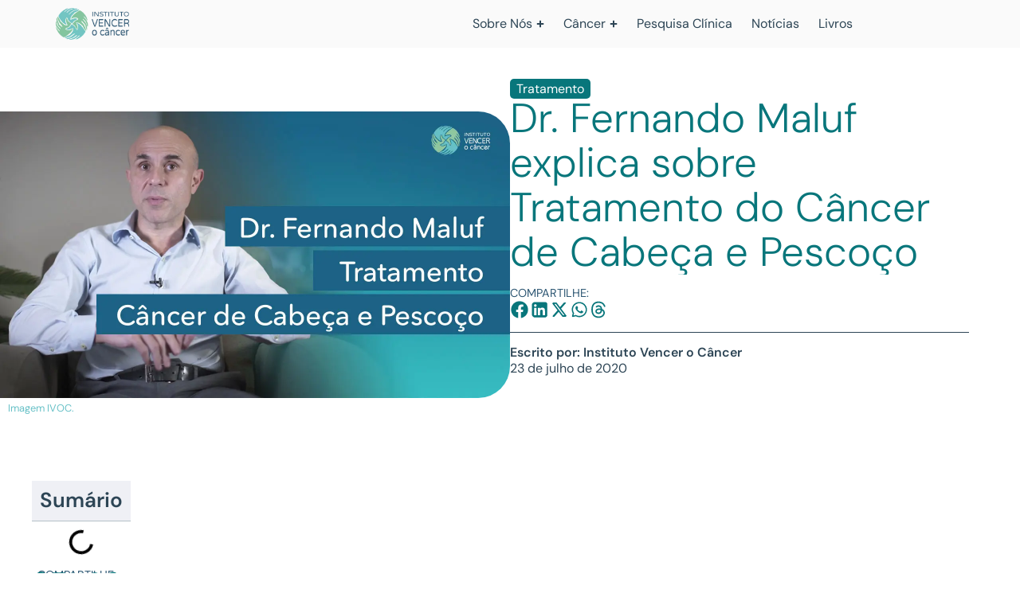

--- FILE ---
content_type: text/html; charset=UTF-8
request_url: https://vencerocancer.org.br/dr-fernando-maluf-explica-tratamento-do-cancer-de-cabeca-e-pescoco/
body_size: 24496
content:
<!doctype html><html lang="pt-BR" prefix="og: https://ogp.me/ns#"><head><script>(function(w,i,g){w[g]=w[g]||[];if(typeof w[g].push=='function')w[g].push(i)})
(window,'G-ZWNVECM1M6','google_tags_first_party');</script><script async src="/l357/"></script>
			<script>
				window.dataLayer = window.dataLayer || [];
				function gtag(){dataLayer.push(arguments);}
				gtag('js', new Date());
				gtag('set', 'developer_id.dYzg1YT', true);
				gtag('config', 'G-ZWNVECM1M6');
			</script>
			<meta charset="UTF-8"><meta name="viewport" content="width=device-width, initial-scale=1"><link rel="profile" href="https://gmpg.org/xfn/11"><title>Dr. Fernando Maluf explica Tratamento do Câncer de Cabeça e Pescoço</title><meta name="description" content="O Tratamento do Câncer de Cabeça e Pescoço em casos precoce, cirúrgicos ou radioterápicos, oferece uma chance de cura acima de 90%."/><meta name="robots" content="follow, index, max-snippet:-1, max-video-preview:-1, max-image-preview:large"/><link rel="canonical" href="https://vencerocancer.org.br/dr-fernando-maluf-explica-tratamento-do-cancer-de-cabeca-e-pescoco/" /><meta property="og:locale" content="pt_BR" /><meta property="og:type" content="article" /><meta property="og:title" content="Dr. Fernando Maluf explica Tratamento do Câncer de Cabeça e Pescoço" /><meta property="og:description" content="O Tratamento do Câncer de Cabeça e Pescoço em casos precoce, cirúrgicos ou radioterápicos, oferece uma chance de cura acima de 90%." /><meta property="og:url" content="https://vencerocancer.org.br/dr-fernando-maluf-explica-tratamento-do-cancer-de-cabeca-e-pescoco/" /><meta property="og:site_name" content="Vencer o Câncer" /><meta property="article:publisher" content="https://www.facebook.com/institutovencerocancer" /><meta property="article:author" content="https://www.facebook.com/institutovencerocancer/?locale=pt_BR" /><meta property="article:section" content="Tratamento" /><meta property="og:updated_time" content="2025-11-01T22:23:18-03:00" /><meta property="og:image" content="https://vencerocancer.org.br/wp-content/uploads/2025/07/cancer-cabeca-pescoco-tratamento-Fernando-YouTube.jpg" /><meta property="og:image:secure_url" content="https://vencerocancer.org.br/wp-content/uploads/2025/07/cancer-cabeca-pescoco-tratamento-Fernando-YouTube.jpg" /><meta property="og:image:width" content="1280" /><meta property="og:image:height" content="720" /><meta property="og:image:alt" content="Dr. Fernando Maluf explica sobre Tratamento do Câncer de Cabeça e Pescoço" /><meta property="og:image:type" content="image/jpeg" /><meta property="article:published_time" content="2020-07-23T20:23:40-03:00" /><meta property="article:modified_time" content="2025-11-01T22:23:18-03:00" /><meta property="og:video" content="https://www.youtube.com/embed/H_oKrK1_76A" /><meta property="ya:ovs:upload_date" content="2020-07-23-0320:23:40-03:00" /><meta property="ya:ovs:allow_embed" content="true" /><meta name="twitter:card" content="summary_large_image" /><meta name="twitter:title" content="Dr. Fernando Maluf explica Tratamento do Câncer de Cabeça e Pescoço" /><meta name="twitter:description" content="O Tratamento do Câncer de Cabeça e Pescoço em casos precoce, cirúrgicos ou radioterápicos, oferece uma chance de cura acima de 90%." /><meta name="twitter:site" content="@vencerocancer" /><meta name="twitter:creator" content="@pt" /><meta name="twitter:image" content="https://vencerocancer.org.br/wp-content/uploads/2025/07/cancer-cabeca-pescoco-tratamento-Fernando-YouTube.jpg" /> <script type="application/ld+json" class="rank-math-schema-pro">{"@context":"https://schema.org","@graph":[{"@type":"Place","@id":"https://vencerocancer.org.br/#place","address":{"@type":"PostalAddress","streetAddress":"R. Frei Caneca, 1407 - 10 andar","addressLocality":"Consola\u00e7\u00e3o","addressRegion":"S\u00e3o Paulo/SP","postalCode":"01307-003","addressCountry":"Brasil"}},{"@type":["CommunityHealth","Organization"],"@id":"https://vencerocancer.org.br/#organization","name":"Instituto Vencer o C\u00e2ncer","url":"https://vencerocancer.org.br","sameAs":["https://www.facebook.com/institutovencerocancer","https://twitter.com/vencerocancer"],"email":"faleconosco@vencerocancer.org.br","address":{"@type":"PostalAddress","streetAddress":"R. Frei Caneca, 1407 - 10 andar","addressLocality":"Consola\u00e7\u00e3o","addressRegion":"S\u00e3o Paulo/SP","postalCode":"01307-003","addressCountry":"Brasil"},"logo":{"@type":"ImageObject","@id":"https://vencerocancer.org.br/#logo","url":"https://vencerocancer.org.br/wp-content/uploads/2022/09/logo.png","contentUrl":"https://vencerocancer.org.br/wp-content/uploads/2022/09/logo.png","caption":"Vencer o C\u00e2ncer","inLanguage":"pt-BR"},"contactPoint":[{"@type":"ContactPoint","telephone":"+55-11-2131-3590","contactType":"customer support"}],"openingHours":["Monday,Tuesday,Wednesday,Thursday,Friday,Saturday,Sunday 09:00-17:00"],"description":"O Instituto Vencer o C\u00e2ncer \u00e9 uma Organiza\u00e7\u00e3o da Sociedade Civil de Interesse P\u00fablico (OSCIP), fundada pelos oncologistas Dr. Antonio C. Buzaid e Dr. Fernando C. Maluf, com atua\u00e7\u00e3o em 3 pilares: (1) Informa\u00e7\u00e3o de excel\u00eancia e educa\u00e7\u00e3o para preven\u00e7\u00e3o do c\u00e2ncer. (2) Implementa\u00e7\u00e3o de centros de pesquisa cl\u00ednica para a descoberta de novos medicamentos. (3) Articula\u00e7\u00e3o para promo\u00e7\u00e3o de pol\u00edticas p\u00fablicas em prol da melhoria e amplia\u00e7\u00e3o do acesso \u00e0 preven\u00e7\u00e3o, ao tratamento e \u00e0 cura do c\u00e2ncer.","vatID":"23.123.163/0001-67","legalName":"Instituto Vencer o Cancer","location":{"@id":"https://vencerocancer.org.br/#place"}},{"@type":"WebSite","@id":"https://vencerocancer.org.br/#website","url":"https://vencerocancer.org.br","name":"Vencer o C\u00e2ncer","publisher":{"@id":"https://vencerocancer.org.br/#organization"},"inLanguage":"pt-BR"},{"@type":"ImageObject","@id":"https://vencerocancer.org.br/wp-content/uploads/2025/07/cancer-cabeca-pescoco-tratamento-Fernando-YouTube.jpg","url":"https://vencerocancer.org.br/wp-content/uploads/2025/07/cancer-cabeca-pescoco-tratamento-Fernando-YouTube.jpg","width":"1280","height":"720","caption":"Dr. Fernando Maluf explica sobre Tratamento do C\u00e2ncer de Cabe\u00e7a e Pesco\u00e7o","inLanguage":"pt-BR"},{"@type":"BreadcrumbList","@id":"https://vencerocancer.org.br/dr-fernando-maluf-explica-tratamento-do-cancer-de-cabeca-e-pescoco/#breadcrumb","itemListElement":[{"@type":"ListItem","position":"1","item":{"@id":"https://vencerocancer.org.br/","name":"Home"}},{"@type":"ListItem","position":"2","item":{"@id":"https://vencerocancer.org.br/tratamento/","name":"Tratamento"}},{"@type":"ListItem","position":"3","item":{"@id":"https://vencerocancer.org.br/dr-fernando-maluf-explica-tratamento-do-cancer-de-cabeca-e-pescoco/","name":"Dr. Fernando Maluf explica sobre Tratamento do C\u00e2ncer de Cabe\u00e7a e Pesco\u00e7o"}}]},{"@type":"WebPage","@id":"https://vencerocancer.org.br/dr-fernando-maluf-explica-tratamento-do-cancer-de-cabeca-e-pescoco/#webpage","url":"https://vencerocancer.org.br/dr-fernando-maluf-explica-tratamento-do-cancer-de-cabeca-e-pescoco/","name":"Dr. Fernando Maluf explica Tratamento do C\u00e2ncer de Cabe\u00e7a e Pesco\u00e7o","datePublished":"2020-07-23T20:23:40-03:00","dateModified":"2025-11-01T22:23:18-03:00","isPartOf":{"@id":"https://vencerocancer.org.br/#website"},"primaryImageOfPage":{"@id":"https://vencerocancer.org.br/wp-content/uploads/2025/07/cancer-cabeca-pescoco-tratamento-Fernando-YouTube.jpg"},"inLanguage":"pt-BR","breadcrumb":{"@id":"https://vencerocancer.org.br/dr-fernando-maluf-explica-tratamento-do-cancer-de-cabeca-e-pescoco/#breadcrumb"}},{"@type":"Person","@id":"https://vencerocancer.org.br/author/vencerocancer/","name":"Instituto Vencer o C\u00e2ncer","url":"https://vencerocancer.org.br/author/vencerocancer/","image":{"@type":"ImageObject","@id":"https://vencerocancer.org.br/wp-content/litespeed/avatar/244f424b74432e89b8d5498d18d603e4.jpg?ver=1763568519","url":"https://vencerocancer.org.br/wp-content/litespeed/avatar/244f424b74432e89b8d5498d18d603e4.jpg?ver=1763568519","caption":"Instituto Vencer o C\u00e2ncer","inLanguage":"pt-BR"},"sameAs":["http://vencerocancer.org.br","https://www.facebook.com/institutovencerocancer/?locale=pt_BR","https://twitter.com/https://x.com/vencerocancer?lang=pt","https://www.linkedin.com/company/instituto-vencer-o-cancer/?originalSubdomain=br","https://www.instagram.com/vencerocancer/","https://www.youtube.com/user/vencerocancer"],"worksFor":{"@id":"https://vencerocancer.org.br/#organization"}},{"headline":"Dr. Fernando Maluf explica Tratamento do C\u00e2ncer de Cabe\u00e7a e Pesco\u00e7o","description":"O Tratamento do C\u00e2ncer de Cabe\u00e7a e Pesco\u00e7o em casos precoce, cir\u00fargicos ou radioter\u00e1picos, oferece uma chance de cura acima de 90%.","datePublished":"2020-07-23T20:23:40-03:00","dateModified":"2025-11-01T22:23:18-03:00","keywords":"Tratamento C\u00e2ncer de Cabe\u00e7a e Pesco\u00e7o","image":{"@id":"https://vencerocancer.org.br/wp-content/uploads/2025/07/cancer-cabeca-pescoco-tratamento-Fernando-YouTube.jpg"},"author":{"@id":"https://vencerocancer.org.br/author/vencerocancer/","name":"Instituto Vencer o C\u00e2ncer"},"@type":"NewsArticle","copyrightYear":"2025","name":"Dr. Fernando Maluf explica Tratamento do C\u00e2ncer de Cabe\u00e7a e Pesco\u00e7o","articleSection":"Tratamento","@id":"https://vencerocancer.org.br/dr-fernando-maluf-explica-tratamento-do-cancer-de-cabeca-e-pescoco/#schema-254869","isPartOf":{"@id":"https://vencerocancer.org.br/dr-fernando-maluf-explica-tratamento-do-cancer-de-cabeca-e-pescoco/#webpage"},"publisher":{"@id":"https://vencerocancer.org.br/#organization"},"inLanguage":"pt-BR","mainEntityOfPage":{"@id":"https://vencerocancer.org.br/dr-fernando-maluf-explica-tratamento-do-cancer-de-cabeca-e-pescoco/#webpage"}},{"@type":"VideoObject","name":"Dr. Fernando Maluf explica Tratamento do C\u00e2ncer de Cabe\u00e7a e Pesco\u00e7o","description":"Aproveite v\u00eddeos e m\u00fasicas que voc\u00ea ama, envie e compartilhe conte\u00fado original com amigos, parentes e o mundo no YouTube.","uploadDate":"2020-07-23T20:23:40-03:00","thumbnailUrl":"https://vencerocancer.org.br/wp-content/uploads/2025/07/cancer-cabeca-pescoco-tratamento-Fernando-YouTube.jpg","embedUrl":"https://www.youtube.com/embed/H_oKrK1_76A","isFamilyFriendly":"True","@id":"https://vencerocancer.org.br/dr-fernando-maluf-explica-tratamento-do-cancer-de-cabeca-e-pescoco/#schema-254870","isPartOf":{"@id":"https://vencerocancer.org.br/dr-fernando-maluf-explica-tratamento-do-cancer-de-cabeca-e-pescoco/#webpage"},"publisher":{"@id":"https://vencerocancer.org.br/#organization"},"inLanguage":"pt-BR","mainEntityOfPage":{"@id":"https://vencerocancer.org.br/dr-fernando-maluf-explica-tratamento-do-cancer-de-cabeca-e-pescoco/#webpage"}}]}</script> <link rel='dns-prefetch' href='//www.googletagmanager.com' /><link rel="alternate" type="application/rss+xml" title="Feed para Instituto Vencer o Câncer &raquo;" href="https://vencerocancer.org.br/feed/" /><link rel="alternate" type="application/rss+xml" title="Feed de comentários para Instituto Vencer o Câncer &raquo;" href="https://vencerocancer.org.br/comments/feed/" /><link data-optimized="2" rel="stylesheet" href="https://vencerocancer.org.br/wp-content/litespeed/css/d1a35edfebcca5a380b0fa7671f727da.css?ver=1ac70" /> <script src="https://vencerocancer.org.br/wp-includes/js/jquery/jquery.min.js?ver=3.7.1" id="jquery-core-js" type="c0603c65c4e3ed47c38bc1ef-text/javascript"></script> <link rel="https://api.w.org/" href="https://vencerocancer.org.br/wp-json/" /><link rel="alternate" title="JSON" type="application/json" href="https://vencerocancer.org.br/wp-json/wp/v2/posts/6014" /><link rel="EditURI" type="application/rsd+xml" title="RSD" href="https://vencerocancer.org.br/xmlrpc.php?rsd" /><meta name="generator" content="WordPress 6.8.3" /><link rel='shortlink' href='https://vencerocancer.org.br/?p=6014' /><link rel="alternate" title="oEmbed (JSON)" type="application/json+oembed" href="https://vencerocancer.org.br/wp-json/oembed/1.0/embed?url=https%3A%2F%2Fvencerocancer.org.br%2Fdr-fernando-maluf-explica-tratamento-do-cancer-de-cabeca-e-pescoco%2F" /><link rel="alternate" title="oEmbed (XML)" type="text/xml+oembed" href="https://vencerocancer.org.br/wp-json/oembed/1.0/embed?url=https%3A%2F%2Fvencerocancer.org.br%2Fdr-fernando-maluf-explica-tratamento-do-cancer-de-cabeca-e-pescoco%2F&#038;format=xml" /><meta name="generator" content="Site Kit by Google 1.166.0" /><meta name="google-site-verification" content="60koVWhD94VHEn0qjW2t0OBLLipEN1G37a-Jus0F6to"><meta name="generator" content="Elementor 3.33.1; features: e_font_icon_svg, additional_custom_breakpoints; settings: css_print_method-external, google_font-enabled, font_display-swap">
 <script type="c0603c65c4e3ed47c38bc1ef-text/javascript">( function( w, d, s, l, i ) {
				w[l] = w[l] || [];
				w[l].push( {'gtm.start': new Date().getTime(), event: 'gtm.js'} );
				var f = d.getElementsByTagName( s )[0],
					j = d.createElement( s ), dl = l != 'dataLayer' ? '&l=' + l : '';
				j.async = true;
				j.src = 'https://www.googletagmanager.com/gtm.js?id=' + i + dl;
				f.parentNode.insertBefore( j, f );
			} )( window, document, 'script', 'dataLayer', 'GTM-T5LGZNGT' );</script> <link rel="icon" href="https://vencerocancer.org.br/wp-content/uploads/2025/01/favicon-ivoc-150x150.png" sizes="32x32" /><link rel="icon" href="https://vencerocancer.org.br/wp-content/uploads/2025/01/favicon-ivoc-300x300.png" sizes="192x192" /><link rel="apple-touch-icon" href="https://vencerocancer.org.br/wp-content/uploads/2025/01/favicon-ivoc-300x300.png" /><meta name="msapplication-TileImage" content="https://vencerocancer.org.br/wp-content/uploads/2025/01/favicon-ivoc-300x300.png" /></head><body class="wp-singular post-template-default single single-post postid-6014 single-format-standard wp-embed-responsive wp-theme-hello-elementor wp-child-theme-hello-elementor-child hello-elementor-default elementor-default elementor-kit-7 elementor-page-535">
<noscript>
<iframe data-lazyloaded="1" src="about:blank" data-src="https://www.googletagmanager.com/ns.html?id=GTM-T5LGZNGT" height="0" width="0" style="display:none;visibility:hidden"></iframe><noscript><iframe src="https://www.googletagmanager.com/ns.html?id=GTM-T5LGZNGT" height="0" width="0" style="display:none;visibility:hidden"></iframe></noscript>
</noscript>
<a class="skip-link screen-reader-text" href="#content">Ir para o conteúdo</a><header data-elementor-type="header" data-elementor-id="275" class="elementor elementor-275 elementor-location-header" data-elementor-post-type="elementor_library"><div class="elementor-element elementor-element-79ca63d e-flex e-con-boxed e-con e-parent" data-id="79ca63d" data-element_type="container" data-settings="{&quot;background_background&quot;:&quot;classic&quot;,&quot;sticky&quot;:&quot;top&quot;,&quot;sticky_on&quot;:[&quot;desktop&quot;,&quot;laptop&quot;,&quot;tablet&quot;,&quot;mobile&quot;],&quot;sticky_offset&quot;:0,&quot;sticky_effects_offset&quot;:0,&quot;sticky_anchor_link_offset&quot;:0}"><div class="e-con-inner"><div class="elementor-element elementor-element-375c29c elementor-widget elementor-widget-image" data-id="375c29c" data-element_type="widget" data-widget_type="image.default">
<a href="https://vencerocancer.org.br">
<img data-lazyloaded="1" data-placeholder-resp="300x129" src="[data-uri]" width="300" height="129" data-src="https://vencerocancer.org.br/wp-content/uploads/2025/02/Instituto-vencer-o-cancer-horizontal02.png.webp" class="attachment-large size-large wp-image-284" alt="" /><noscript><img width="300" height="129" src="https://vencerocancer.org.br/wp-content/uploads/2025/02/Instituto-vencer-o-cancer-horizontal02.png.webp" class="attachment-large size-large wp-image-284" alt="" /></noscript>								</a></div><div class="elementor-element elementor-element-da44e52 e-con-full e-flex e-con e-child" data-id="da44e52" data-element_type="container"><div class="elementor-element elementor-element-b153903 elementor-widget-tablet__width-initial e-full_width e-n-menu-layout-horizontal e-n-menu-tablet elementor-widget elementor-widget-n-menu" data-id="b153903" data-element_type="widget" data-settings="{&quot;menu_items&quot;:[{&quot;item_title&quot;:&quot;Sobre N\u00f3s&quot;,&quot;_id&quot;:&quot;599c266&quot;,&quot;item_link&quot;:{&quot;url&quot;:&quot;https:\/\/vencerocancer.org.br\/sobre\/&quot;,&quot;is_external&quot;:&quot;&quot;,&quot;nofollow&quot;:&quot;&quot;,&quot;custom_attributes&quot;:&quot;&quot;},&quot;item_dropdown_content&quot;:&quot;yes&quot;,&quot;item_icon&quot;:{&quot;value&quot;:&quot;&quot;,&quot;library&quot;:&quot;&quot;},&quot;item_icon_active&quot;:null,&quot;element_id&quot;:&quot;&quot;},{&quot;item_title&quot;:&quot;C\u00e2ncer&quot;,&quot;item_link&quot;:{&quot;url&quot;:&quot;https:\/\/vencerocancer.org.br\/cancer-geral\/&quot;,&quot;is_external&quot;:&quot;&quot;,&quot;nofollow&quot;:&quot;&quot;,&quot;custom_attributes&quot;:&quot;&quot;},&quot;item_dropdown_content&quot;:&quot;yes&quot;,&quot;_id&quot;:&quot;e59f5c9&quot;,&quot;item_icon&quot;:{&quot;value&quot;:&quot;&quot;,&quot;library&quot;:&quot;&quot;},&quot;item_icon_active&quot;:null,&quot;element_id&quot;:&quot;&quot;},{&quot;item_title&quot;:&quot;Pesquisa Cl\u00ednica&quot;,&quot;_id&quot;:&quot;0122236&quot;,&quot;item_link&quot;:{&quot;url&quot;:&quot;https:\/\/vencerocancer.org.br\/pesquisa-clinica-ivoc\/&quot;,&quot;is_external&quot;:&quot;&quot;,&quot;nofollow&quot;:&quot;&quot;,&quot;custom_attributes&quot;:&quot;&quot;},&quot;item_dropdown_content&quot;:&quot;no&quot;,&quot;item_icon&quot;:{&quot;value&quot;:&quot;&quot;,&quot;library&quot;:&quot;&quot;},&quot;item_icon_active&quot;:null,&quot;element_id&quot;:&quot;&quot;},{&quot;_id&quot;:&quot;6b6c42b&quot;,&quot;item_title&quot;:&quot;Not\u00edcias&quot;,&quot;item_link&quot;:{&quot;url&quot;:&quot;https:\/\/vencerocancer.org.br\/noticias\/&quot;,&quot;is_external&quot;:&quot;&quot;,&quot;nofollow&quot;:&quot;&quot;,&quot;custom_attributes&quot;:&quot;&quot;},&quot;item_dropdown_content&quot;:&quot;no&quot;,&quot;item_icon&quot;:{&quot;value&quot;:&quot;&quot;,&quot;library&quot;:&quot;&quot;},&quot;item_icon_active&quot;:null,&quot;element_id&quot;:&quot;&quot;},{&quot;_id&quot;:&quot;a13de59&quot;,&quot;item_title&quot;:&quot;Livros&quot;,&quot;item_link&quot;:{&quot;url&quot;:&quot;https:\/\/vencerocancer.org.br\/livros\/&quot;,&quot;is_external&quot;:&quot;&quot;,&quot;nofollow&quot;:&quot;&quot;,&quot;custom_attributes&quot;:&quot;&quot;},&quot;item_dropdown_content&quot;:&quot;no&quot;,&quot;item_icon&quot;:{&quot;value&quot;:&quot;&quot;,&quot;library&quot;:&quot;&quot;},&quot;item_icon_active&quot;:null,&quot;element_id&quot;:&quot;&quot;}],&quot;item_position_horizontal&quot;:&quot;end&quot;,&quot;item_position_horizontal_laptop&quot;:&quot;end&quot;,&quot;menu_item_title_distance_from_content&quot;:{&quot;unit&quot;:&quot;px&quot;,&quot;size&quot;:30,&quot;sizes&quot;:[]},&quot;menu_item_title_distance_from_content_laptop&quot;:{&quot;unit&quot;:&quot;px&quot;,&quot;size&quot;:20,&quot;sizes&quot;:[]},&quot;menu_item_title_distance_from_content_tablet&quot;:{&quot;unit&quot;:&quot;px&quot;,&quot;size&quot;:0,&quot;sizes&quot;:[]},&quot;menu_item_title_distance_from_content_mobile&quot;:{&quot;unit&quot;:&quot;%&quot;,&quot;size&quot;:0,&quot;sizes&quot;:[]},&quot;content_width&quot;:&quot;full_width&quot;,&quot;item_layout&quot;:&quot;horizontal&quot;,&quot;open_on&quot;:&quot;hover&quot;,&quot;horizontal_scroll&quot;:&quot;disable&quot;,&quot;breakpoint_selector&quot;:&quot;tablet&quot;}" data-widget_type="mega-menu.default"><nav class="e-n-menu" data-widget-number="185" aria-label="Menu">
<button class="e-n-menu-toggle" id="menu-toggle-185" aria-haspopup="true" aria-expanded="false" aria-controls="menubar-185" aria-label="Alternar menu">
<span class="e-n-menu-toggle-icon e-open">
<svg class="e-font-icon-svg e-eicon-menu-bar" viewBox="0 0 1000 1000" xmlns="http://www.w3.org/2000/svg"><path d="M104 333H896C929 333 958 304 958 271S929 208 896 208H104C71 208 42 237 42 271S71 333 104 333ZM104 583H896C929 583 958 554 958 521S929 458 896 458H104C71 458 42 487 42 521S71 583 104 583ZM104 833H896C929 833 958 804 958 771S929 708 896 708H104C71 708 42 737 42 771S71 833 104 833Z"></path></svg>			</span>
<span class="e-n-menu-toggle-icon e-close">
<svg class="e-font-icon-svg e-eicon-close" viewBox="0 0 1000 1000" xmlns="http://www.w3.org/2000/svg"><path d="M742 167L500 408 258 167C246 154 233 150 217 150 196 150 179 158 167 167 154 179 150 196 150 212 150 229 154 242 171 254L408 500 167 742C138 771 138 800 167 829 196 858 225 858 254 829L496 587 738 829C750 842 767 846 783 846 800 846 817 842 829 829 842 817 846 804 846 783 846 767 842 750 829 737L588 500 833 258C863 229 863 200 833 171 804 137 775 137 742 167Z"></path></svg>			</span>
</button><div class="e-n-menu-wrapper" id="menubar-185" aria-labelledby="menu-toggle-185"><ul class="e-n-menu-heading"><li class="e-n-menu-item"><div id="e-n-menu-title-1851" class="e-n-menu-title">
<a class="e-n-menu-title-container e-focus e-link" href="https://vencerocancer.org.br/sobre/">												<span class="e-n-menu-title-text">
Sobre Nós						</span>
</a>											<button id="e-n-menu-dropdown-icon-1851" class="e-n-menu-dropdown-icon e-focus" data-tab-index="1" aria-haspopup="true" aria-expanded="false" aria-controls="e-n-menu-content-1851" >
<span class="e-n-menu-dropdown-icon-opened">
<svg aria-hidden="true" class="e-font-icon-svg e-fas-minus" viewBox="0 0 448 512" xmlns="http://www.w3.org/2000/svg"><path d="M416 208H32c-17.67 0-32 14.33-32 32v32c0 17.67 14.33 32 32 32h384c17.67 0 32-14.33 32-32v-32c0-17.67-14.33-32-32-32z"></path></svg>								<span class="elementor-screen-only">Fechar Sobre Nós</span>
</span>
<span class="e-n-menu-dropdown-icon-closed">
<svg aria-hidden="true" class="e-font-icon-svg e-fas-plus" viewBox="0 0 448 512" xmlns="http://www.w3.org/2000/svg"><path d="M416 208H272V64c0-17.67-14.33-32-32-32h-32c-17.67 0-32 14.33-32 32v144H32c-17.67 0-32 14.33-32 32v32c0 17.67 14.33 32 32 32h144v144c0 17.67 14.33 32 32 32h32c17.67 0 32-14.33 32-32V304h144c17.67 0 32-14.33 32-32v-32c0-17.67-14.33-32-32-32z"></path></svg>								<span class="elementor-screen-only">Abrir Sobre Nós</span>
</span>
</button></div><div class="e-n-menu-content"><div id="e-n-menu-content-1851" data-tab-index="1" aria-labelledby="e-n-menu-dropdown-icon-1851" class="elementor-element elementor-element-fc17477 e-con-full e-flex e-con e-child" data-id="fc17477" data-element_type="container" data-settings="{&quot;background_background&quot;:&quot;classic&quot;}"><div class="elementor-element elementor-element-9066590 e-grid e-con-full e-con e-child" data-id="9066590" data-element_type="container"><div class="elementor-element elementor-element-8d8f757 menu-sobre elementor-widget elementor-widget-icon-box" data-id="8d8f757" data-element_type="widget" data-widget_type="icon-box.default"><div class="elementor-icon-box-wrapper"><div class="elementor-icon-box-content"><p class="elementor-icon-box-title">
<a href="https://vencerocancer.org.br/sobre/" >
O Instituto →						</a></p><p class="elementor-icon-box-description">
Uma Organização com o objetivo de informar e construir políticas públicas para pacientes oncológicos.</p></div></div></div><div class="elementor-element elementor-element-350c2e8 menu-sobre elementor-widget elementor-widget-icon-box" data-id="350c2e8" data-element_type="widget" data-widget_type="icon-box.default"><div class="elementor-icon-box-wrapper"><div class="elementor-icon-box-content"><p class="elementor-icon-box-title">
<a href="https://vencerocancer.org.br/sobre/comite-cientifico/" >
Comitê Científico →						</a></p><p class="elementor-icon-box-description">
O Instituto Vencer o Câncer e todos os seus conteúdos têm o respaldo de um Comitê Científico amplo e diverso.</p></div></div></div><div class="elementor-element elementor-element-7d1f83a menu-sobre elementor-widget elementor-widget-icon-box" data-id="7d1f83a" data-element_type="widget" data-widget_type="icon-box.default"><div class="elementor-icon-box-wrapper"><div class="elementor-icon-box-content"><p class="elementor-icon-box-title">
<a href="https://vencerocancer.org.br/sobre/politicas-publicas/" >
Políticas Públicas →						</a></p><p class="elementor-icon-box-description">
Lutamos por melhores condições de acesso à prevenção, diagnóstico e tratamento do paciente com câncer.</p></div></div></div></div><div class="elementor-element elementor-element-dde3b48 e-con-full e-flex e-con e-child" data-id="dde3b48" data-element_type="container"><div class="elementor-element elementor-element-e243421 elementor-icon-list--layout-traditional elementor-list-item-link-full_width elementor-widget elementor-widget-icon-list" data-id="e243421" data-element_type="widget" data-widget_type="icon-list.default"><ul class="elementor-icon-list-items"><li class="elementor-icon-list-item">
<a href="https://vencerocancer.org.br/eventos/"><span class="elementor-icon-list-text">Eventos</span>
</a></li><li class="elementor-icon-list-item">
<a href="https://vencerocancer.org.br/sobre/parceiros/"><span class="elementor-icon-list-text">Parceiros</span>
</a></li><li class="elementor-icon-list-item">
<a href="https://vencerocancer.org.br/sobre/na-midia/"><span class="elementor-icon-list-text">Na Mídia</span>
</a></li><li class="elementor-icon-list-item">
<a href="https://vencerocancer.org.br/sobre/relatorios/"><span class="elementor-icon-list-text">Relatórios</span>
</a></li><li class="elementor-icon-list-item">
<a href="https://vencerocancer.org.br/sobre/transparencia/"><span class="elementor-icon-list-text">Transparência</span>
</a></li><li class="elementor-icon-list-item">
<a href="https://vencerocancer.org.br/apoie/"><span class="elementor-icon-list-text">Apoie o Instituto</span>
</a></li><li class="elementor-icon-list-item">
<a href="https://vencerocancer.org.br/contato/"><span class="elementor-icon-list-text">Fale conosco</span>
</a></li></ul></div><div class="elementor-element elementor-element-24963ab elementor-widget elementor-widget-heading" data-id="24963ab" data-element_type="widget" data-widget_type="heading.default"><h2 class="elementor-heading-title elementor-size-default">Nossas redes sociais:</h2></div><div class="elementor-element elementor-element-a87e9c8 elementor-shape-circle e-grid-align-left elementor-grid-0 elementor-widget elementor-widget-social-icons" data-id="a87e9c8" data-element_type="widget" data-widget_type="social-icons.default"><div class="elementor-social-icons-wrapper elementor-grid" role="list">
<span class="elementor-grid-item" role="listitem">
<a class="elementor-icon elementor-social-icon elementor-social-icon-facebook elementor-repeater-item-44b1761" href="https://www.facebook.com/institutovencerocancer/" target="_blank">
<span class="elementor-screen-only">Facebook</span>
<svg aria-hidden="true" class="e-font-icon-svg e-fab-facebook" viewBox="0 0 512 512" xmlns="http://www.w3.org/2000/svg"><path d="M504 256C504 119 393 8 256 8S8 119 8 256c0 123.78 90.69 226.38 209.25 245V327.69h-63V256h63v-54.64c0-62.15 37-96.48 93.67-96.48 27.14 0 55.52 4.84 55.52 4.84v61h-31.28c-30.8 0-40.41 19.12-40.41 38.73V256h68.78l-11 71.69h-57.78V501C413.31 482.38 504 379.78 504 256z"></path></svg>					</a>
</span>
<span class="elementor-grid-item" role="listitem">
<a class="elementor-icon elementor-social-icon elementor-social-icon-instagram elementor-repeater-item-780e756" href="https://www.instagram.com/vencerocancer/" target="_blank">
<span class="elementor-screen-only">Instagram</span>
<svg aria-hidden="true" class="e-font-icon-svg e-fab-instagram" viewBox="0 0 448 512" xmlns="http://www.w3.org/2000/svg"><path d="M224.1 141c-63.6 0-114.9 51.3-114.9 114.9s51.3 114.9 114.9 114.9S339 319.5 339 255.9 287.7 141 224.1 141zm0 189.6c-41.1 0-74.7-33.5-74.7-74.7s33.5-74.7 74.7-74.7 74.7 33.5 74.7 74.7-33.6 74.7-74.7 74.7zm146.4-194.3c0 14.9-12 26.8-26.8 26.8-14.9 0-26.8-12-26.8-26.8s12-26.8 26.8-26.8 26.8 12 26.8 26.8zm76.1 27.2c-1.7-35.9-9.9-67.7-36.2-93.9-26.2-26.2-58-34.4-93.9-36.2-37-2.1-147.9-2.1-184.9 0-35.8 1.7-67.6 9.9-93.9 36.1s-34.4 58-36.2 93.9c-2.1 37-2.1 147.9 0 184.9 1.7 35.9 9.9 67.7 36.2 93.9s58 34.4 93.9 36.2c37 2.1 147.9 2.1 184.9 0 35.9-1.7 67.7-9.9 93.9-36.2 26.2-26.2 34.4-58 36.2-93.9 2.1-37 2.1-147.8 0-184.8zM398.8 388c-7.8 19.6-22.9 34.7-42.6 42.6-29.5 11.7-99.5 9-132.1 9s-102.7 2.6-132.1-9c-19.6-7.8-34.7-22.9-42.6-42.6-11.7-29.5-9-99.5-9-132.1s-2.6-102.7 9-132.1c7.8-19.6 22.9-34.7 42.6-42.6 29.5-11.7 99.5-9 132.1-9s102.7-2.6 132.1 9c19.6 7.8 34.7 22.9 42.6 42.6 11.7 29.5 9 99.5 9 132.1s2.7 102.7-9 132.1z"></path></svg>					</a>
</span>
<span class="elementor-grid-item" role="listitem">
<a class="elementor-icon elementor-social-icon elementor-social-icon-linkedin elementor-repeater-item-8b2ec39" href="https://br.linkedin.com/company/instituto-vencer-o-cancer" target="_blank">
<span class="elementor-screen-only">Linkedin</span>
<svg aria-hidden="true" class="e-font-icon-svg e-fab-linkedin" viewBox="0 0 448 512" xmlns="http://www.w3.org/2000/svg"><path d="M416 32H31.9C14.3 32 0 46.5 0 64.3v383.4C0 465.5 14.3 480 31.9 480H416c17.6 0 32-14.5 32-32.3V64.3c0-17.8-14.4-32.3-32-32.3zM135.4 416H69V202.2h66.5V416zm-33.2-243c-21.3 0-38.5-17.3-38.5-38.5S80.9 96 102.2 96c21.2 0 38.5 17.3 38.5 38.5 0 21.3-17.2 38.5-38.5 38.5zm282.1 243h-66.4V312c0-24.8-.5-56.7-34.5-56.7-34.6 0-39.9 27-39.9 54.9V416h-66.4V202.2h63.7v29.2h.9c8.9-16.8 30.6-34.5 62.9-34.5 67.2 0 79.7 44.3 79.7 101.9V416z"></path></svg>					</a>
</span>
<span class="elementor-grid-item" role="listitem">
<a class="elementor-icon elementor-social-icon elementor-social-icon-x-twitter elementor-repeater-item-33fcf14" href="https://twitter.com/vencerocancer" target="_blank">
<span class="elementor-screen-only">X-twitter</span>
<svg aria-hidden="true" class="e-font-icon-svg e-fab-x-twitter" viewBox="0 0 512 512" xmlns="http://www.w3.org/2000/svg"><path d="M389.2 48h70.6L305.6 224.2 487 464H345L233.7 318.6 106.5 464H35.8L200.7 275.5 26.8 48H172.4L272.9 180.9 389.2 48zM364.4 421.8h39.1L151.1 88h-42L364.4 421.8z"></path></svg>					</a>
</span>
<span class="elementor-grid-item" role="listitem">
<a class="elementor-icon elementor-social-icon elementor-social-icon-youtube elementor-repeater-item-b2abc36" href="https://www.youtube.com/user/vencerocancer" target="_blank">
<span class="elementor-screen-only">Youtube</span>
<svg aria-hidden="true" class="e-font-icon-svg e-fab-youtube" viewBox="0 0 576 512" xmlns="http://www.w3.org/2000/svg"><path d="M549.655 124.083c-6.281-23.65-24.787-42.276-48.284-48.597C458.781 64 288 64 288 64S117.22 64 74.629 75.486c-23.497 6.322-42.003 24.947-48.284 48.597-11.412 42.867-11.412 132.305-11.412 132.305s0 89.438 11.412 132.305c6.281 23.65 24.787 41.5 48.284 47.821C117.22 448 288 448 288 448s170.78 0 213.371-11.486c23.497-6.321 42.003-24.171 48.284-47.821 11.412-42.867 11.412-132.305 11.412-132.305s0-89.438-11.412-132.305zm-317.51 213.508V175.185l142.739 81.205-142.739 81.201z"></path></svg>					</a>
</span></div></div></div></div></div></li><li class="e-n-menu-item"><div id="e-n-menu-title-1852" class="e-n-menu-title">
<a class="e-n-menu-title-container e-focus e-link" href="https://vencerocancer.org.br/cancer-geral/">												<span class="e-n-menu-title-text">
Câncer						</span>
</a>											<button id="e-n-menu-dropdown-icon-1852" class="e-n-menu-dropdown-icon e-focus" data-tab-index="2" aria-haspopup="true" aria-expanded="false" aria-controls="e-n-menu-content-1852" >
<span class="e-n-menu-dropdown-icon-opened">
<svg aria-hidden="true" class="e-font-icon-svg e-fas-minus" viewBox="0 0 448 512" xmlns="http://www.w3.org/2000/svg"><path d="M416 208H32c-17.67 0-32 14.33-32 32v32c0 17.67 14.33 32 32 32h384c17.67 0 32-14.33 32-32v-32c0-17.67-14.33-32-32-32z"></path></svg>								<span class="elementor-screen-only">Fechar Câncer</span>
</span>
<span class="e-n-menu-dropdown-icon-closed">
<svg aria-hidden="true" class="e-font-icon-svg e-fas-plus" viewBox="0 0 448 512" xmlns="http://www.w3.org/2000/svg"><path d="M416 208H272V64c0-17.67-14.33-32-32-32h-32c-17.67 0-32 14.33-32 32v144H32c-17.67 0-32 14.33-32 32v32c0 17.67 14.33 32 32 32h144v144c0 17.67 14.33 32 32 32h32c17.67 0 32-14.33 32-32V304h144c17.67 0 32-14.33 32-32v-32c0-17.67-14.33-32-32-32z"></path></svg>								<span class="elementor-screen-only">Abrir Câncer</span>
</span>
</button></div><div class="e-n-menu-content"><div id="e-n-menu-content-1852" data-tab-index="2" aria-labelledby="e-n-menu-dropdown-icon-1852" class="elementor-element elementor-element-0a890d2 e-con-full e-flex e-con e-child" data-id="0a890d2" data-element_type="container" data-settings="{&quot;background_background&quot;:&quot;classic&quot;}"><div class="elementor-element elementor-element-bbb37be e-con-full e-flex e-con e-child" data-id="bbb37be" data-element_type="container"><div class="elementor-element elementor-element-4bea70b elementor-widget elementor-widget-heading" data-id="4bea70b" data-element_type="widget" data-widget_type="heading.default"><h2 class="elementor-heading-title elementor-size-default">Tudo sobre Câncer</h2></div><div class="elementor-element elementor-element-a8789bd elementor-widget elementor-widget-text-editor" data-id="a8789bd" data-element_type="widget" data-widget_type="text-editor.default"><p>Sua central sobre câncer, dirigida por nosso comitê científico.</p></div><div class="elementor-element elementor-element-f0c7e10 elementor-icon-list--layout-traditional elementor-list-item-link-full_width elementor-widget elementor-widget-icon-list" data-id="f0c7e10" data-element_type="widget" data-widget_type="icon-list.default"><ul class="elementor-icon-list-items"><li class="elementor-icon-list-item">
<a href="https://vencerocancer.org.br/cancer-geral/"><span class="elementor-icon-list-text">Introdução</span>
</a></li><li class="elementor-icon-list-item">
<a href="https://vencerocancer.org.br/cancer/o-que-e-cancer/"><span class="elementor-icon-list-text">O que é o Câncer?</span>
</a></li><li class="elementor-icon-list-item">
<a href="https://vencerocancer.org.br/cancer/sintomas-do-cancer/"><span class="elementor-icon-list-text">Sintomas</span>
</a></li><li class="elementor-icon-list-item">
<a href="https://vencerocancer.org.br/cancer/diagnostico-do-cancer/"><span class="elementor-icon-list-text">Diagnóstico</span>
</a></li><li class="elementor-icon-list-item">
<a href="https://vencerocancer.org.br/cancer/tratamentos-do-cancer/"><span class="elementor-icon-list-text">Tratamentos</span>
</a></li><li class="elementor-icon-list-item">
<a href="https://vencerocancer.org.br/cancer/fatores-de-risco-do-cancer/"><span class="elementor-icon-list-text">Fatores de Risco</span>
</a></li><li class="elementor-icon-list-item">
<a href="https://vencerocancer.org.br/cancer/prevencao-do-cancer/"><span class="elementor-icon-list-text">Prevenção</span>
</a></li></ul></div><div class="elementor-element elementor-element-d7120a5 elementor-icon-list--layout-traditional elementor-list-item-link-full_width elementor-widget elementor-widget-icon-list" data-id="d7120a5" data-element_type="widget" data-widget_type="icon-list.default"><ul class="elementor-icon-list-items"><li class="elementor-icon-list-item">
<a href="https://vencerocancer.org.br/livros/"><span class="elementor-icon-list-icon">
<svg aria-hidden="true" class="e-font-icon-svg e-far-file-alt" viewBox="0 0 384 512" xmlns="http://www.w3.org/2000/svg"><path d="M288 248v28c0 6.6-5.4 12-12 12H108c-6.6 0-12-5.4-12-12v-28c0-6.6 5.4-12 12-12h168c6.6 0 12 5.4 12 12zm-12 72H108c-6.6 0-12 5.4-12 12v28c0 6.6 5.4 12 12 12h168c6.6 0 12-5.4 12-12v-28c0-6.6-5.4-12-12-12zm108-188.1V464c0 26.5-21.5 48-48 48H48c-26.5 0-48-21.5-48-48V48C0 21.5 21.5 0 48 0h204.1C264.8 0 277 5.1 286 14.1L369.9 98c9 8.9 14.1 21.2 14.1 33.9zm-128-80V128h76.1L256 51.9zM336 464V176H232c-13.3 0-24-10.7-24-24V48H48v416h288z"></path></svg>						</span>
<span class="elementor-icon-list-text">Livros</span>
</a></li></ul></div><div class="elementor-element elementor-element-c0a1c4a elementor-align-left elementor-icon-list--layout-traditional elementor-list-item-link-full_width elementor-widget elementor-widget-icon-list" data-id="c0a1c4a" data-element_type="widget" data-widget_type="icon-list.default"><ul class="elementor-icon-list-items"><li class="elementor-icon-list-item">
<a href="https://vencerocancer.org.br/glossario/"><span class="elementor-icon-list-icon">
<svg aria-hidden="true" class="e-font-icon-svg e-fas-globe-americas" viewBox="0 0 496 512" xmlns="http://www.w3.org/2000/svg"><path d="M248 8C111.03 8 0 119.03 0 256s111.03 248 248 248 248-111.03 248-248S384.97 8 248 8zm82.29 357.6c-3.9 3.88-7.99 7.95-11.31 11.28-2.99 3-5.1 6.7-6.17 10.71-1.51 5.66-2.73 11.38-4.77 16.87l-17.39 46.85c-13.76 3-28 4.69-42.65 4.69v-27.38c1.69-12.62-7.64-36.26-22.63-51.25-6-6-9.37-14.14-9.37-22.63v-32.01c0-11.64-6.27-22.34-16.46-27.97-14.37-7.95-34.81-19.06-48.81-26.11-11.48-5.78-22.1-13.14-31.65-21.75l-.8-.72a114.792 114.792 0 0 1-18.06-20.74c-9.38-13.77-24.66-36.42-34.59-51.14 20.47-45.5 57.36-82.04 103.2-101.89l24.01 12.01C203.48 89.74 216 82.01 216 70.11v-11.3c7.99-1.29 16.12-2.11 24.39-2.42l28.3 28.3c6.25 6.25 6.25 16.38 0 22.63L264 112l-10.34 10.34c-3.12 3.12-3.12 8.19 0 11.31l4.69 4.69c3.12 3.12 3.12 8.19 0 11.31l-8 8a8.008 8.008 0 0 1-5.66 2.34h-8.99c-2.08 0-4.08.81-5.58 2.27l-9.92 9.65a8.008 8.008 0 0 0-1.58 9.31l15.59 31.19c2.66 5.32-1.21 11.58-7.15 11.58h-5.64c-1.93 0-3.79-.7-5.24-1.96l-9.28-8.06a16.017 16.017 0 0 0-15.55-3.1l-31.17 10.39a11.95 11.95 0 0 0-8.17 11.34c0 4.53 2.56 8.66 6.61 10.69l11.08 5.54c9.41 4.71 19.79 7.16 30.31 7.16s22.59 27.29 32 32h66.75c8.49 0 16.62 3.37 22.63 9.37l13.69 13.69a30.503 30.503 0 0 1 8.93 21.57 46.536 46.536 0 0 1-13.72 32.98zM417 274.25c-5.79-1.45-10.84-5-14.15-9.97l-17.98-26.97a23.97 23.97 0 0 1 0-26.62l19.59-29.38c2.32-3.47 5.5-6.29 9.24-8.15l12.98-6.49C440.2 193.59 448 223.87 448 256c0 8.67-.74 17.16-1.82 25.54L417 274.25z"></path></svg>						</span>
<span class="elementor-icon-list-text">Glossário do Câncer</span>
</a></li></ul></div></div><div class="elementor-element elementor-element-bc806cc e-con-full e-flex e-con e-child" data-id="bc806cc" data-element_type="container"><div class="elementor-element elementor-element-bf0333f elementor-widget elementor-widget-heading" data-id="bf0333f" data-element_type="widget" data-widget_type="heading.default"><h2 class="elementor-heading-title elementor-size-default">Tipos de Câncer</h2></div><div class="elementor-element elementor-element-2aae0e8 e-grid e-con-full e-con e-child" data-id="2aae0e8" data-element_type="container"><div class="elementor-element elementor-element-edf65a2 elementor-icon-list--layout-traditional elementor-list-item-link-full_width elementor-widget elementor-widget-icon-list" data-id="edf65a2" data-element_type="widget" data-widget_type="icon-list.default"><ul class="elementor-icon-list-items"><li class="elementor-icon-list-item">
<a href="https://vencerocancer.org.br/cancer-geral/cancer-de-bexiga/"><span class="elementor-icon-list-text">Bexiga</span>
</a></li><li class="elementor-icon-list-item">
<a href="https://vencerocancer.org.br/cancer-geral/cancer-de-cabeca-e-pescoco/"><span class="elementor-icon-list-text">Cabeça e pescoço</span>
</a></li><li class="elementor-icon-list-item">
<a href="https://vencerocancer.org.br/cancer-geral/cancer-do-canal-anal/"><span class="elementor-icon-list-text">Canal anal</span>
</a></li><li class="elementor-icon-list-item">
<a href="https://vencerocancer.org.br/cancer-geral/cancer-de-cerebro/"><span class="elementor-icon-list-text">Cérebro</span>
</a></li><li class="elementor-icon-list-item">
<a href="https://vencerocancer.org.br/cancer-geral/cancer-de-colo-do-utero/"><span class="elementor-icon-list-text">Colo do útero</span>
</a></li><li class="elementor-icon-list-item">
<a href="https://vencerocancer.org.br/cancer-geral/cancer-colorretal/"><span class="elementor-icon-list-text">Colorretal</span>
</a></li><li class="elementor-icon-list-item">
<a href="https://vencerocancer.org.br/cancer-geral/cancer-de-endometrio/"><span class="elementor-icon-list-text">Endométrio</span>
</a></li><li class="elementor-icon-list-item">
<a href="https://vencerocancer.org.br/cancer-geral/cancer-de-esofago/"><span class="elementor-icon-list-text">Esôfago</span>
</a></li></ul></div><div class="elementor-element elementor-element-d7de3fd elementor-icon-list--layout-traditional elementor-list-item-link-full_width elementor-widget elementor-widget-icon-list" data-id="d7de3fd" data-element_type="widget" data-widget_type="icon-list.default"><ul class="elementor-icon-list-items"><li class="elementor-icon-list-item">
<a href="https://vencerocancer.org.br/cancer-geral/cancer-de-estomago/"><span class="elementor-icon-list-text">Estômago</span>
</a></li><li class="elementor-icon-list-item">
<a href="https://vencerocancer.org.br/cancer-geral/cancer-de-figado/"><span class="elementor-icon-list-text">Fígado</span>
</a></li><li class="elementor-icon-list-item">
<a href="https://vencerocancer.org.br/cancer-geral/cancer-gastrointestinal/"><span class="elementor-icon-list-text">Gastrointestinal (GIST)</span>
</a></li><li class="elementor-icon-list-item">
<a href="https://vencerocancer.org.br/cancer-geral/cancer-de-mama/"><span class="elementor-icon-list-text">Mama</span>
</a></li><li class="elementor-icon-list-item">
<a href="https://vencerocancer.org.br/cancer-geral/cancer-de-ovario/"><span class="elementor-icon-list-text">Ovário</span>
</a></li><li class="elementor-icon-list-item">
<a href="https://vencerocancer.org.br/cancer-geral/cancer-de-pancreas/"><span class="elementor-icon-list-text">Pâncreas</span>
</a></li><li class="elementor-icon-list-item">
<a href="https://vencerocancer.org.br/cancer-geral/cancer-de-pele/"><span class="elementor-icon-list-text">Pele e Melanoma</span>
</a></li><li class="elementor-icon-list-item">
<a href="https://vencerocancer.org.br/cancer-geral/cancer-de-prostata/"><span class="elementor-icon-list-text">Próstata</span>
</a></li></ul></div><div class="elementor-element elementor-element-d1ade4a elementor-icon-list--layout-traditional elementor-list-item-link-full_width elementor-widget elementor-widget-icon-list" data-id="d1ade4a" data-element_type="widget" data-widget_type="icon-list.default"><ul class="elementor-icon-list-items"><li class="elementor-icon-list-item">
<a href="https://vencerocancer.org.br/cancer-geral/cancer-de-pulmao/"><span class="elementor-icon-list-text">Pulmão</span>
</a></li><li class="elementor-icon-list-item">
<a href="https://vencerocancer.org.br/cancer-geral/cancer-de-rim/"><span class="elementor-icon-list-text">Rim</span>
</a></li><li class="elementor-icon-list-item">
<a href="https://vencerocancer.org.br/cancer-geral/cancer-de-testiculo/"><span class="elementor-icon-list-text">Testículo</span>
</a></li><li class="elementor-icon-list-item">
<a href="https://vencerocancer.org.br/cancer-geral/cancer-da-tireoide/"><span class="elementor-icon-list-text">Tireoide</span>
</a></li><li class="elementor-icon-list-item">
<a href="https://vencerocancer.org.br/cancer-geral/leucemia/"><span class="elementor-icon-list-text">Leucemia</span>
</a></li><li class="elementor-icon-list-item">
<a href="https://vencerocancer.org.br/cancer-geral/linfoma/"><span class="elementor-icon-list-text">Linfoma</span>
</a></li><li class="elementor-icon-list-item">
<a href="https://vencerocancer.org.br/cancer-geral/sarcoma/"><span class="elementor-icon-list-text">Sarcoma</span>
</a></li></ul></div></div><div class="elementor-element elementor-element-68ad5f1 elementor-widget elementor-widget-heading" data-id="68ad5f1" data-element_type="widget" data-widget_type="heading.default"><h2 class="elementor-heading-title elementor-size-default">Outros tópicos</h2></div><div class="elementor-element elementor-element-f2f0eb9 e-grid e-con-full e-con e-child" data-id="f2f0eb9" data-element_type="container"><div class="elementor-element elementor-element-527d8b0 elementor-icon-list--layout-traditional elementor-list-item-link-full_width elementor-widget elementor-widget-icon-list" data-id="527d8b0" data-element_type="widget" data-widget_type="icon-list.default"><ul class="elementor-icon-list-items"><li class="elementor-icon-list-item">
<a href="https://vencerocancer.org.br/cancer/hpv/"><span class="elementor-icon-list-text">HPV</span>
</a></li></ul></div></div></div></div></div></li><li class="e-n-menu-item"><div id="e-n-menu-title-1853" class="e-n-menu-title">
<a class="e-n-menu-title-container e-focus e-link" href="https://vencerocancer.org.br/pesquisa-clinica-ivoc/">												<span class="e-n-menu-title-text">
Pesquisa Clínica						</span>
</a></div></li><li class="e-n-menu-item"><div id="e-n-menu-title-1854" class="e-n-menu-title">
<a class="e-n-menu-title-container e-focus e-link" href="https://vencerocancer.org.br/noticias/">												<span class="e-n-menu-title-text">
Notícias						</span>
</a></div></li><li class="e-n-menu-item"><div id="e-n-menu-title-1855" class="e-n-menu-title">
<a class="e-n-menu-title-container e-focus e-link" href="https://vencerocancer.org.br/livros/">												<span class="e-n-menu-title-text">
Livros						</span>
</a></div></li></ul></div></nav></div><div class="elementor-element elementor-element-4905493 elementor-widget__width-initial elementor-widget elementor-widget-search" data-id="4905493" data-element_type="widget" data-settings="{&quot;submit_trigger&quot;:&quot;key_enter&quot;,&quot;pagination_type_options&quot;:&quot;none&quot;}" data-widget_type="search.default">
<search class="e-search hidden" role="search"><form class="e-search-form" action="https://vencerocancer.org.br" method="get">
<label class="e-search-label" for="search-4905493">
<span class="elementor-screen-only">
Pesquisar					</span>
<svg xmlns="http://www.w3.org/2000/svg" xmlns:xlink="http://www.w3.org/1999/xlink" id="Capa_1" x="0px" y="0px" width="612.01px" height="612.01px" viewBox="0 0 612.01 612.01" style="enable-background:new 0 0 612.01 612.01;" xml:space="preserve"><g>	<g id="_x34__4_">		<g>			<path d="M606.209,578.714L448.198,423.228C489.576,378.272,515,318.817,515,253.393C514.98,113.439,399.704,0,257.493,0    C115.282,0,0.006,113.439,0.006,253.393s115.276,253.393,257.487,253.393c61.445,0,117.801-21.253,162.068-56.586    l158.624,156.099c7.729,7.614,20.277,7.614,28.006,0C613.938,598.686,613.938,586.328,606.209,578.714z M257.493,467.8    c-120.326,0-217.869-95.993-217.869-214.407S137.167,38.986,257.493,38.986c120.327,0,217.869,95.993,217.869,214.407    S377.82,467.8,257.493,467.8z"></path>		</g>	</g></g><g></g><g></g><g></g><g></g><g></g><g></g><g></g><g></g><g></g><g></g><g></g><g></g><g></g><g></g><g></g></svg>				</label><div class="e-search-input-wrapper">
<input id="search-4905493" placeholder="Buscar" class="e-search-input" type="search" name="s" value="" autocomplete="on" role="combobox" aria-autocomplete="list" aria-expanded="false" aria-controls="results-4905493" aria-haspopup="listbox">
<svg aria-hidden="true" class="e-font-icon-svg e-fas-times" viewBox="0 0 352 512" xmlns="http://www.w3.org/2000/svg"><path d="M242.72 256l100.07-100.07c12.28-12.28 12.28-32.19 0-44.48l-22.24-22.24c-12.28-12.28-32.19-12.28-44.48 0L176 189.28 75.93 89.21c-12.28-12.28-32.19-12.28-44.48 0L9.21 111.45c-12.28 12.28-12.28 32.19 0 44.48L109.28 256 9.21 356.07c-12.28 12.28-12.28 32.19 0 44.48l22.24 22.24c12.28 12.28 32.2 12.28 44.48 0L176 322.72l100.07 100.07c12.28 12.28 32.2 12.28 44.48 0l22.24-22.24c12.28-12.28 12.28-32.19 0-44.48L242.72 256z"></path></svg><output id="results-4905493" class="e-search-results-container hide-loader" aria-live="polite" aria-atomic="true" aria-label="Resultados da pesquisa" tabindex="0"><div class="e-search-results"></div></output></div>
<button class="e-search-submit elementor-screen-only " type="submit" aria-label="Pesquisar">
</button>
<input type="hidden" name="e_search_props" value="4905493-275"></form>
</search></div></div></div></div></header><div data-elementor-type="single-post" data-elementor-id="535" class="elementor elementor-535 elementor-location-single post-6014 post type-post status-publish format-standard has-post-thumbnail hentry category-tratamento" data-elementor-post-type="elementor_library"><div class="elementor-element elementor-element-2e24105 e-grid e-con-full e-con e-child" data-id="2e24105" data-element_type="container"><div class="elementor-element elementor-element-8a7314a e-con-full e-flex e-con e-child" data-id="8a7314a" data-element_type="container"><div class="elementor-element elementor-element-390ca44 elementor-widget elementor-widget-image" data-id="390ca44" data-element_type="widget" data-widget_type="image.default">
<img data-lazyloaded="1" data-placeholder-resp="1280x720" src="[data-uri]" fetchpriority="high" width="1280" height="720" data-src="https://vencerocancer.org.br/wp-content/uploads/2025/07/cancer-cabeca-pescoco-tratamento-Fernando-YouTube.jpg.webp" class="attachment-full size-full wp-image-6015" alt="Dr. Fernando Maluf explica sobre Tratamento do Câncer de Cabeça e Pescoço" data-srcset="https://vencerocancer.org.br/wp-content/uploads/2025/07/cancer-cabeca-pescoco-tratamento-Fernando-YouTube.jpg.webp 1280w, https://vencerocancer.org.br/wp-content/uploads/2025/07/cancer-cabeca-pescoco-tratamento-Fernando-YouTube-300x169.jpg.webp 300w, https://vencerocancer.org.br/wp-content/uploads/2025/07/cancer-cabeca-pescoco-tratamento-Fernando-YouTube-1024x576.jpg.webp 1024w, https://vencerocancer.org.br/wp-content/uploads/2025/07/cancer-cabeca-pescoco-tratamento-Fernando-YouTube-768x432.jpg.webp 768w" data-sizes="(max-width: 1280px) 100vw, 1280px" /><noscript><img fetchpriority="high" width="1280" height="720" src="https://vencerocancer.org.br/wp-content/uploads/2025/07/cancer-cabeca-pescoco-tratamento-Fernando-YouTube.jpg.webp" class="attachment-full size-full wp-image-6015" alt="Dr. Fernando Maluf explica sobre Tratamento do Câncer de Cabeça e Pescoço" srcset="https://vencerocancer.org.br/wp-content/uploads/2025/07/cancer-cabeca-pescoco-tratamento-Fernando-YouTube.jpg.webp 1280w, https://vencerocancer.org.br/wp-content/uploads/2025/07/cancer-cabeca-pescoco-tratamento-Fernando-YouTube-300x169.jpg.webp 300w, https://vencerocancer.org.br/wp-content/uploads/2025/07/cancer-cabeca-pescoco-tratamento-Fernando-YouTube-1024x576.jpg.webp 1024w, https://vencerocancer.org.br/wp-content/uploads/2025/07/cancer-cabeca-pescoco-tratamento-Fernando-YouTube-768x432.jpg.webp 768w" sizes="(max-width: 1280px) 100vw, 1280px" /></noscript></div><div class="elementor-element elementor-element-1e046bd elementor-widget elementor-widget-heading" data-id="1e046bd" data-element_type="widget" data-widget_type="heading.default">
<span class="elementor-heading-title elementor-size-default">Imagem IVOC.</span></div></div><div class="elementor-element elementor-element-8a0910c e-con-full e-flex e-con e-child" data-id="8a0910c" data-element_type="container"><div class="elementor-element elementor-element-fad7cf8 e-con-full e-flex e-con e-child" data-id="fad7cf8" data-element_type="container"><div class="elementor-element elementor-element-c5fa4d7 elementor-widget elementor-widget-post-info" data-id="c5fa4d7" data-element_type="widget" data-widget_type="post-info.default"><ul class="elementor-inline-items elementor-icon-list-items elementor-post-info"><li class="elementor-icon-list-item elementor-repeater-item-9250c8e elementor-inline-item" itemprop="about">
<span class="elementor-icon-list-text elementor-post-info__item elementor-post-info__item--type-terms">
<span class="elementor-post-info__terms-list">
<a href="https://vencerocancer.org.br/tratamento/" class="elementor-post-info__terms-list-item">Tratamento</a>				</span>
</span></li></ul></div></div><div class="elementor-element elementor-element-64d44c5 elementor-cta--skin-classic elementor-animated-content elementor-bg-transform elementor-bg-transform-zoom-in elementor-widget elementor-widget-call-to-action" data-id="64d44c5" data-element_type="widget" data-widget_type="call-to-action.default"><div class="elementor-cta"><div class="elementor-cta__content"><h1 class="elementor-cta__title elementor-cta__content-item elementor-content-item">
Dr. Fernando Maluf explica sobre Tratamento do Câncer de Cabeça e Pescoço</h1></div></div></div><div class="elementor-element elementor-element-5dcac62 elementor-widget elementor-widget-heading" data-id="5dcac62" data-element_type="widget" data-widget_type="heading.default"><p class="elementor-heading-title elementor-size-default">Compartilhe:</p></div><div class="elementor-element elementor-element-11ddca8 elementor-share-buttons--view-icon elementor-share-buttons--skin-minimal elementor-share-buttons--shape-circle elementor-share-buttons--color-custom elementor-grid-0 elementor-widget elementor-widget-share-buttons" data-id="11ddca8" data-element_type="widget" data-widget_type="share-buttons.default"><div class="elementor-grid" role="list"><div class="elementor-grid-item" role="listitem"><div class="elementor-share-btn elementor-share-btn_facebook" role="button" tabindex="0" aria-label="Compartilhar no facebook">
<span class="elementor-share-btn__icon">
<svg aria-hidden="true" class="e-font-icon-svg e-fab-facebook" viewBox="0 0 512 512" xmlns="http://www.w3.org/2000/svg"><path d="M504 256C504 119 393 8 256 8S8 119 8 256c0 123.78 90.69 226.38 209.25 245V327.69h-63V256h63v-54.64c0-62.15 37-96.48 93.67-96.48 27.14 0 55.52 4.84 55.52 4.84v61h-31.28c-30.8 0-40.41 19.12-40.41 38.73V256h68.78l-11 71.69h-57.78V501C413.31 482.38 504 379.78 504 256z"></path></svg>							</span></div></div><div class="elementor-grid-item" role="listitem"><div class="elementor-share-btn elementor-share-btn_linkedin" role="button" tabindex="0" aria-label="Compartilhar no linkedin">
<span class="elementor-share-btn__icon">
<svg aria-hidden="true" class="e-font-icon-svg e-fab-linkedin" viewBox="0 0 448 512" xmlns="http://www.w3.org/2000/svg"><path d="M416 32H31.9C14.3 32 0 46.5 0 64.3v383.4C0 465.5 14.3 480 31.9 480H416c17.6 0 32-14.5 32-32.3V64.3c0-17.8-14.4-32.3-32-32.3zM135.4 416H69V202.2h66.5V416zm-33.2-243c-21.3 0-38.5-17.3-38.5-38.5S80.9 96 102.2 96c21.2 0 38.5 17.3 38.5 38.5 0 21.3-17.2 38.5-38.5 38.5zm282.1 243h-66.4V312c0-24.8-.5-56.7-34.5-56.7-34.6 0-39.9 27-39.9 54.9V416h-66.4V202.2h63.7v29.2h.9c8.9-16.8 30.6-34.5 62.9-34.5 67.2 0 79.7 44.3 79.7 101.9V416z"></path></svg>							</span></div></div><div class="elementor-grid-item" role="listitem"><div class="elementor-share-btn elementor-share-btn_x-twitter" role="button" tabindex="0" aria-label="Compartilhar no x-twitter">
<span class="elementor-share-btn__icon">
<svg aria-hidden="true" class="e-font-icon-svg e-fab-x-twitter" viewBox="0 0 512 512" xmlns="http://www.w3.org/2000/svg"><path d="M389.2 48h70.6L305.6 224.2 487 464H345L233.7 318.6 106.5 464H35.8L200.7 275.5 26.8 48H172.4L272.9 180.9 389.2 48zM364.4 421.8h39.1L151.1 88h-42L364.4 421.8z"></path></svg>							</span></div></div><div class="elementor-grid-item" role="listitem"><div class="elementor-share-btn elementor-share-btn_whatsapp" role="button" tabindex="0" aria-label="Compartilhar no whatsapp">
<span class="elementor-share-btn__icon">
<svg aria-hidden="true" class="e-font-icon-svg e-fab-whatsapp" viewBox="0 0 448 512" xmlns="http://www.w3.org/2000/svg"><path d="M380.9 97.1C339 55.1 283.2 32 223.9 32c-122.4 0-222 99.6-222 222 0 39.1 10.2 77.3 29.6 111L0 480l117.7-30.9c32.4 17.7 68.9 27 106.1 27h.1c122.3 0 224.1-99.6 224.1-222 0-59.3-25.2-115-67.1-157zm-157 341.6c-33.2 0-65.7-8.9-94-25.7l-6.7-4-69.8 18.3L72 359.2l-4.4-7c-18.5-29.4-28.2-63.3-28.2-98.2 0-101.7 82.8-184.5 184.6-184.5 49.3 0 95.6 19.2 130.4 54.1 34.8 34.9 56.2 81.2 56.1 130.5 0 101.8-84.9 184.6-186.6 184.6zm101.2-138.2c-5.5-2.8-32.8-16.2-37.9-18-5.1-1.9-8.8-2.8-12.5 2.8-3.7 5.6-14.3 18-17.6 21.8-3.2 3.7-6.5 4.2-12 1.4-32.6-16.3-54-29.1-75.5-66-5.7-9.8 5.7-9.1 16.3-30.3 1.8-3.7.9-6.9-.5-9.7-1.4-2.8-12.5-30.1-17.1-41.2-4.5-10.8-9.1-9.3-12.5-9.5-3.2-.2-6.9-.2-10.6-.2-3.7 0-9.7 1.4-14.8 6.9-5.1 5.6-19.4 19-19.4 46.3 0 27.3 19.9 53.7 22.6 57.4 2.8 3.7 39.1 59.7 94.8 83.8 35.2 15.2 49 16.5 66.6 13.9 10.7-1.6 32.8-13.4 37.4-26.4 4.6-13 4.6-24.1 3.2-26.4-1.3-2.5-5-3.9-10.5-6.6z"></path></svg>							</span></div></div><div class="elementor-grid-item" role="listitem"><div class="elementor-share-btn elementor-share-btn_threads" role="button" tabindex="0" aria-label="Compartilhar no threads">
<span class="elementor-share-btn__icon">
<svg aria-hidden="true" class="e-font-icon-svg e-fab-threads" viewBox="0 0 448 512" xmlns="http://www.w3.org/2000/svg"><path d="M331.5 235.7c2.2 .9 4.2 1.9 6.3 2.8c29.2 14.1 50.6 35.2 61.8 61.4c15.7 36.5 17.2 95.8-30.3 143.2c-36.2 36.2-80.3 52.5-142.6 53h-.3c-70.2-.5-124.1-24.1-160.4-70.2c-32.3-41-48.9-98.1-49.5-169.6V256v-.2C17 184.3 33.6 127.2 65.9 86.2C102.2 40.1 156.2 16.5 226.4 16h.3c70.3 .5 124.9 24 162.3 69.9c18.4 22.7 32 50 40.6 81.7l-40.4 10.8c-7.1-25.8-17.8-47.8-32.2-65.4c-29.2-35.8-73-54.2-130.5-54.6c-57 .5-100.1 18.8-128.2 54.4C72.1 146.1 58.5 194.3 58 256c.5 61.7 14.1 109.9 40.3 143.3c28 35.6 71.2 53.9 128.2 54.4c51.4-.4 85.4-12.6 113.7-40.9c32.3-32.2 31.7-71.8 21.4-95.9c-6.1-14.2-17.1-26-31.9-34.9c-3.7 26.9-11.8 48.3-24.7 64.8c-17.1 21.8-41.4 33.6-72.7 35.3c-23.6 1.3-46.3-4.4-63.9-16c-20.8-13.8-33-34.8-34.3-59.3c-2.5-48.3 35.7-83 95.2-86.4c21.1-1.2 40.9-.3 59.2 2.8c-2.4-14.8-7.3-26.6-14.6-35.2c-10-11.7-25.6-17.7-46.2-17.8H227c-16.6 0-39 4.6-53.3 26.3l-34.4-23.6c19.2-29.1 50.3-45.1 87.8-45.1h.8c62.6 .4 99.9 39.5 103.7 107.7l-.2 .2zm-156 68.8c1.3 25.1 28.4 36.8 54.6 35.3c25.6-1.4 54.6-11.4 59.5-73.2c-13.2-2.9-27.8-4.4-43.4-4.4c-4.8 0-9.6 .1-14.4 .4c-42.9 2.4-57.2 23.2-56.2 41.8l-.1 .1z"></path></svg>							</span></div></div></div></div><div class="elementor-element elementor-element-362c029 elementor-vertical-align-middle elementor-vertical-align-top elementor-widget elementor-widget-image-box" data-id="362c029" data-element_type="widget" data-widget_type="image-box.default"><div class="elementor-image-box-wrapper"><div class="elementor-image-box-content"><p class="elementor-image-box-title"><a href="https://vencerocancer.org.br/author/vencerocancer/">Escrito por: Instituto Vencer o Câncer</a></p><p class="elementor-image-box-description">23 de julho de 2020</p></div></div></div></div></div><div class="elementor-element elementor-element-c9e5cb7 e-flex e-con-boxed e-con e-parent" data-id="c9e5cb7" data-element_type="container"><div class="e-con-inner"><div class="elementor-element elementor-element-83622a0 e-con-full e-flex e-con e-child" data-id="83622a0" data-element_type="container" data-settings="{&quot;sticky&quot;:&quot;top&quot;,&quot;sticky_offset&quot;:80,&quot;sticky_parent&quot;:&quot;yes&quot;,&quot;sticky_on&quot;:[&quot;desktop&quot;,&quot;laptop&quot;],&quot;sticky_effects_offset&quot;:0,&quot;sticky_anchor_link_offset&quot;:0}"><div class="elementor-element elementor-element-d080fcf elementor-widget elementor-widget-table-of-contents" data-id="d080fcf" data-element_type="widget" data-settings="{&quot;headings_by_tags&quot;:[&quot;h2&quot;],&quot;exclude_headings_by_selector&quot;:[],&quot;marker_view&quot;:&quot;bullets&quot;,&quot;icon&quot;:{&quot;value&quot;:&quot;&quot;,&quot;library&quot;:&quot;&quot;},&quot;no_headings_message&quot;:&quot;N\u00e3o foram encontrados cabe\u00e7alhos nesta p\u00e1gina.&quot;,&quot;hierarchical_view&quot;:&quot;yes&quot;,&quot;min_height&quot;:{&quot;unit&quot;:&quot;px&quot;,&quot;size&quot;:&quot;&quot;,&quot;sizes&quot;:[]},&quot;min_height_laptop&quot;:{&quot;unit&quot;:&quot;px&quot;,&quot;size&quot;:&quot;&quot;,&quot;sizes&quot;:[]},&quot;min_height_tablet&quot;:{&quot;unit&quot;:&quot;px&quot;,&quot;size&quot;:&quot;&quot;,&quot;sizes&quot;:[]},&quot;min_height_mobile&quot;:{&quot;unit&quot;:&quot;px&quot;,&quot;size&quot;:&quot;&quot;,&quot;sizes&quot;:[]}}" data-widget_type="table-of-contents.default"><div class="elementor-toc__header"><h4 class="elementor-toc__header-title">
Sumário</h4></div><div id="elementor-toc__d080fcf" class="elementor-toc__body"><div class="elementor-toc__spinner-container">
<svg class="elementor-toc__spinner eicon-animation-spin e-font-icon-svg e-eicon-loading" aria-hidden="true" viewBox="0 0 1000 1000" xmlns="http://www.w3.org/2000/svg"><path d="M500 975V858C696 858 858 696 858 500S696 142 500 142 142 304 142 500H25C25 237 238 25 500 25S975 237 975 500 763 975 500 975Z"></path></svg></div></div></div><div class="elementor-element elementor-element-fab9707 elementor-widget elementor-widget-heading" data-id="fab9707" data-element_type="widget" data-widget_type="heading.default"><p class="elementor-heading-title elementor-size-default">Compartilhe:</p></div><div class="elementor-element elementor-element-d4e6f83 elementor-share-buttons--view-icon elementor-share-buttons--skin-minimal elementor-share-buttons--shape-circle elementor-share-buttons--color-custom elementor-grid-0 elementor-widget elementor-widget-share-buttons" data-id="d4e6f83" data-element_type="widget" data-widget_type="share-buttons.default"><div class="elementor-grid" role="list"><div class="elementor-grid-item" role="listitem"><div class="elementor-share-btn elementor-share-btn_facebook" role="button" tabindex="0" aria-label="Compartilhar no facebook">
<span class="elementor-share-btn__icon">
<svg aria-hidden="true" class="e-font-icon-svg e-fab-facebook" viewBox="0 0 512 512" xmlns="http://www.w3.org/2000/svg"><path d="M504 256C504 119 393 8 256 8S8 119 8 256c0 123.78 90.69 226.38 209.25 245V327.69h-63V256h63v-54.64c0-62.15 37-96.48 93.67-96.48 27.14 0 55.52 4.84 55.52 4.84v61h-31.28c-30.8 0-40.41 19.12-40.41 38.73V256h68.78l-11 71.69h-57.78V501C413.31 482.38 504 379.78 504 256z"></path></svg>							</span></div></div><div class="elementor-grid-item" role="listitem"><div class="elementor-share-btn elementor-share-btn_linkedin" role="button" tabindex="0" aria-label="Compartilhar no linkedin">
<span class="elementor-share-btn__icon">
<svg aria-hidden="true" class="e-font-icon-svg e-fab-linkedin" viewBox="0 0 448 512" xmlns="http://www.w3.org/2000/svg"><path d="M416 32H31.9C14.3 32 0 46.5 0 64.3v383.4C0 465.5 14.3 480 31.9 480H416c17.6 0 32-14.5 32-32.3V64.3c0-17.8-14.4-32.3-32-32.3zM135.4 416H69V202.2h66.5V416zm-33.2-243c-21.3 0-38.5-17.3-38.5-38.5S80.9 96 102.2 96c21.2 0 38.5 17.3 38.5 38.5 0 21.3-17.2 38.5-38.5 38.5zm282.1 243h-66.4V312c0-24.8-.5-56.7-34.5-56.7-34.6 0-39.9 27-39.9 54.9V416h-66.4V202.2h63.7v29.2h.9c8.9-16.8 30.6-34.5 62.9-34.5 67.2 0 79.7 44.3 79.7 101.9V416z"></path></svg>							</span></div></div><div class="elementor-grid-item" role="listitem"><div class="elementor-share-btn elementor-share-btn_x-twitter" role="button" tabindex="0" aria-label="Compartilhar no x-twitter">
<span class="elementor-share-btn__icon">
<svg aria-hidden="true" class="e-font-icon-svg e-fab-x-twitter" viewBox="0 0 512 512" xmlns="http://www.w3.org/2000/svg"><path d="M389.2 48h70.6L305.6 224.2 487 464H345L233.7 318.6 106.5 464H35.8L200.7 275.5 26.8 48H172.4L272.9 180.9 389.2 48zM364.4 421.8h39.1L151.1 88h-42L364.4 421.8z"></path></svg>							</span></div></div><div class="elementor-grid-item" role="listitem"><div class="elementor-share-btn elementor-share-btn_whatsapp" role="button" tabindex="0" aria-label="Compartilhar no whatsapp">
<span class="elementor-share-btn__icon">
<svg aria-hidden="true" class="e-font-icon-svg e-fab-whatsapp" viewBox="0 0 448 512" xmlns="http://www.w3.org/2000/svg"><path d="M380.9 97.1C339 55.1 283.2 32 223.9 32c-122.4 0-222 99.6-222 222 0 39.1 10.2 77.3 29.6 111L0 480l117.7-30.9c32.4 17.7 68.9 27 106.1 27h.1c122.3 0 224.1-99.6 224.1-222 0-59.3-25.2-115-67.1-157zm-157 341.6c-33.2 0-65.7-8.9-94-25.7l-6.7-4-69.8 18.3L72 359.2l-4.4-7c-18.5-29.4-28.2-63.3-28.2-98.2 0-101.7 82.8-184.5 184.6-184.5 49.3 0 95.6 19.2 130.4 54.1 34.8 34.9 56.2 81.2 56.1 130.5 0 101.8-84.9 184.6-186.6 184.6zm101.2-138.2c-5.5-2.8-32.8-16.2-37.9-18-5.1-1.9-8.8-2.8-12.5 2.8-3.7 5.6-14.3 18-17.6 21.8-3.2 3.7-6.5 4.2-12 1.4-32.6-16.3-54-29.1-75.5-66-5.7-9.8 5.7-9.1 16.3-30.3 1.8-3.7.9-6.9-.5-9.7-1.4-2.8-12.5-30.1-17.1-41.2-4.5-10.8-9.1-9.3-12.5-9.5-3.2-.2-6.9-.2-10.6-.2-3.7 0-9.7 1.4-14.8 6.9-5.1 5.6-19.4 19-19.4 46.3 0 27.3 19.9 53.7 22.6 57.4 2.8 3.7 39.1 59.7 94.8 83.8 35.2 15.2 49 16.5 66.6 13.9 10.7-1.6 32.8-13.4 37.4-26.4 4.6-13 4.6-24.1 3.2-26.4-1.3-2.5-5-3.9-10.5-6.6z"></path></svg>							</span></div></div><div class="elementor-grid-item" role="listitem"><div class="elementor-share-btn elementor-share-btn_threads" role="button" tabindex="0" aria-label="Compartilhar no threads">
<span class="elementor-share-btn__icon">
<svg aria-hidden="true" class="e-font-icon-svg e-fab-threads" viewBox="0 0 448 512" xmlns="http://www.w3.org/2000/svg"><path d="M331.5 235.7c2.2 .9 4.2 1.9 6.3 2.8c29.2 14.1 50.6 35.2 61.8 61.4c15.7 36.5 17.2 95.8-30.3 143.2c-36.2 36.2-80.3 52.5-142.6 53h-.3c-70.2-.5-124.1-24.1-160.4-70.2c-32.3-41-48.9-98.1-49.5-169.6V256v-.2C17 184.3 33.6 127.2 65.9 86.2C102.2 40.1 156.2 16.5 226.4 16h.3c70.3 .5 124.9 24 162.3 69.9c18.4 22.7 32 50 40.6 81.7l-40.4 10.8c-7.1-25.8-17.8-47.8-32.2-65.4c-29.2-35.8-73-54.2-130.5-54.6c-57 .5-100.1 18.8-128.2 54.4C72.1 146.1 58.5 194.3 58 256c.5 61.7 14.1 109.9 40.3 143.3c28 35.6 71.2 53.9 128.2 54.4c51.4-.4 85.4-12.6 113.7-40.9c32.3-32.2 31.7-71.8 21.4-95.9c-6.1-14.2-17.1-26-31.9-34.9c-3.7 26.9-11.8 48.3-24.7 64.8c-17.1 21.8-41.4 33.6-72.7 35.3c-23.6 1.3-46.3-4.4-63.9-16c-20.8-13.8-33-34.8-34.3-59.3c-2.5-48.3 35.7-83 95.2-86.4c21.1-1.2 40.9-.3 59.2 2.8c-2.4-14.8-7.3-26.6-14.6-35.2c-10-11.7-25.6-17.7-46.2-17.8H227c-16.6 0-39 4.6-53.3 26.3l-34.4-23.6c19.2-29.1 50.3-45.1 87.8-45.1h.8c62.6 .4 99.9 39.5 103.7 107.7l-.2 .2zm-156 68.8c1.3 25.1 28.4 36.8 54.6 35.3c25.6-1.4 54.6-11.4 59.5-73.2c-13.2-2.9-27.8-4.4-43.4-4.4c-4.8 0-9.6 .1-14.4 .4c-42.9 2.4-57.2 23.2-56.2 41.8l-.1 .1z"></path></svg>							</span></div></div></div></div></div><div class="elementor-element elementor-element-761f72e e-con-full e-flex e-con e-child" data-id="761f72e" data-element_type="container"><div class="elementor-element elementor-element-2ce82bd elementor-widget elementor-widget-theme-post-content" data-id="2ce82bd" data-element_type="widget" data-widget_type="theme-post-content.default"><p><iframe data-lazyloaded="1" src="about:blank" data-src="https://www.youtube.com/embed/H_oKrK1_76A" width="560" height="315" frameborder="0" allowfullscreen="allowfullscreen"></iframe><noscript><iframe src="https://www.youtube.com/embed/H_oKrK1_76A" width="560" height="315" frameborder="0" allowfullscreen="allowfullscreen"></iframe></noscript></p><p>O Dr. Fernando Maluf (<a href="https://www.instagram.com/drfernandomaluf/" target="_blank" rel="noopener">@drfernandomaluf</a>) explicou qual o próximo passo depois do diagnóstico de <a href="https://vencerocancer.org.br/cancer-geral/">câncer</a> de cabeça e pescoço. É preciso fazer exames para avaliar a extensão da doença, que pode variar entre laringoscopia, exame de imagem ou exames mais sofisticados.</p><p>Em casos precoces, os tratamentos cirúrgicos ou radioterápico oferece uma chance de cura acima de 90%. Porém em países em desenvolvimento, como no caso do Brasil, os pacientes tem dificuldade em perceber os <a href="https://vencerocancer.org.br/videos/saiba-mais-cancer-de-cabeca-e-pescoco-sintomas/">sintomas</a>, como rouquidão prolongada ou feridas na boca.</p></div><div class="elementor-element elementor-element-4fe13f4 elementor-author-box--layout-image-left elementor-author-box--align-left elementor-author-box--name-yes elementor-author-box--biography-yes elementor-author-box--link-no elementor-widget elementor-widget-author-box" data-id="4fe13f4" data-element_type="widget" data-widget_type="author-box.default"><div class="elementor-author-box"><div class="elementor-author-box__text"><div ><h4 class="elementor-author-box__name">
Instituto Vencer o Câncer</h4></div><div class="elementor-author-box__bio">
O Instituto Vencer o Câncer é uma Organização da Sociedade Civil de Interesse Público (OSCIP), fundada pelos oncologistas Dr. Antonio Carlos Buzaid e Dr. Fernando Cotait Maluf, com atuação em 3 pilares: (1) Informação de excelência e educação para prevenção do câncer. (2) Implementação de centros de pesquisa clínica para a descoberta de novos medicamentos. (3) Articulação para promoção de políticas públicas em prol da melhoria e ampliação do acesso à prevenção, ao tratamento e à cura do câncer.</div></div></div></div><div class="elementor-element elementor-element-5bcc07f elementor-widget elementor-widget-shortcode" data-id="5bcc07f" data-element_type="widget" data-widget_type="shortcode.default"><div class="elementor-shortcode">Publicação: 23/07/2020 | Atualização: 01/11/2025</div></div><div class="elementor-element elementor-element-38788c5 elementor-grid-laptop-1 elementor-grid-1 elementor-grid-tablet-1 elementor-grid-mobile-1 elementor-widget elementor-widget-loop-grid" data-id="38788c5" data-element_type="widget" data-settings="{&quot;template_id&quot;:&quot;668&quot;,&quot;columns_laptop&quot;:1,&quot;columns&quot;:1,&quot;columns_tablet&quot;:1,&quot;_skin&quot;:&quot;post&quot;,&quot;columns_mobile&quot;:&quot;1&quot;,&quot;edit_handle_selector&quot;:&quot;[data-elementor-type=\&quot;loop-item\&quot;]&quot;,&quot;row_gap&quot;:{&quot;unit&quot;:&quot;px&quot;,&quot;size&quot;:&quot;&quot;,&quot;sizes&quot;:[]},&quot;row_gap_laptop&quot;:{&quot;unit&quot;:&quot;px&quot;,&quot;size&quot;:&quot;&quot;,&quot;sizes&quot;:[]},&quot;row_gap_tablet&quot;:{&quot;unit&quot;:&quot;px&quot;,&quot;size&quot;:&quot;&quot;,&quot;sizes&quot;:[]},&quot;row_gap_mobile&quot;:{&quot;unit&quot;:&quot;px&quot;,&quot;size&quot;:&quot;&quot;,&quot;sizes&quot;:[]}}" data-widget_type="loop-grid.post"><div class="elementor-widget-container"><div class="elementor-loop-container elementor-grid" role="list"><div data-elementor-type="loop-item" data-elementor-id="668" class="elementor elementor-668 e-loop-item e-loop-item-3434 post-3434 campanha type-campanha status-publish has-post-thumbnail hentry" data-elementor-post-type="elementor_library" data-custom-edit-handle="1"><div class="elementor-element elementor-element-1137c0f4 e-con-full e-flex e-con e-parent" data-id="1137c0f4" data-element_type="container" data-settings="{&quot;background_background&quot;:&quot;classic&quot;}"><div class="elementor-element elementor-element-314fc45b elementor-widget__width-initial elementor-widget elementor-widget-image-box" data-id="314fc45b" data-element_type="widget" data-widget_type="image-box.default"><div class="elementor-image-box-wrapper"><div class="elementor-image-box-content"><p class="elementor-image-box-title">Pesquisa Clínica</p><p class="elementor-image-box-description">Novos tratamentos e medicamentos, com segurança e eficácia, de forma gratuita. Conheça.</p></div></div></div><div class="elementor-element elementor-element-19c3a909 elementor-widget elementor-widget-button" data-id="19c3a909" data-element_type="widget" data-widget_type="button.default">
<a class="elementor-button elementor-button-link elementor-size-sm" href="https://vencerocancer.org.br/pesquisa-clinica-ivoc/">
<span class="elementor-button-content-wrapper">
<span class="elementor-button-text">Saiba mais →</span>
</span>
</a></div></div></div></div></div></div></div></div></div><div class="elementor-element elementor-element-9879570 e-flex e-con-boxed e-con e-parent" data-id="9879570" data-element_type="container" data-settings="{&quot;background_background&quot;:&quot;classic&quot;}"><div class="e-con-inner"><div class="elementor-element elementor-element-9538fab elementor-widget elementor-widget-heading" data-id="9538fab" data-element_type="widget" data-widget_type="heading.default"><p class="elementor-heading-title elementor-size-default">Notícias</p></div><div class="elementor-element elementor-element-3ea4d66 e-con-full e-flex e-con e-child" data-id="3ea4d66" data-element_type="container"><div class="elementor-element elementor-element-5453f9f elementor-widget__width-initial elementor-widget-laptop__width-initial elementor-widget-tablet__width-initial elementor-widget elementor-widget-heading" data-id="5453f9f" data-element_type="widget" data-widget_type="heading.default"><p class="elementor-heading-title elementor-size-default">Notícias que <span class="vermelhinho">transformam</span>.</p></div><div class="elementor-element elementor-element-8976e5c elementor-widget elementor-widget-button" data-id="8976e5c" data-element_type="widget" data-widget_type="button.default">
<a class="elementor-button elementor-button-link elementor-size-sm" href="https://vencerocancer.org.br/noticias/">
<span class="elementor-button-content-wrapper">
<span class="elementor-button-text">Ver todos os artigos →</span>
</span>
</a></div></div><div class="elementor-element elementor-element-27ee33f elementor-grid-tablet-1 elementor-grid-3 elementor-grid-mobile-1 elementor-widget elementor-widget-loop-grid" data-id="27ee33f" data-element_type="widget" data-settings="{&quot;template_id&quot;:&quot;468&quot;,&quot;columns_tablet&quot;:1,&quot;row_gap_mobile&quot;:{&quot;unit&quot;:&quot;px&quot;,&quot;size&quot;:50,&quot;sizes&quot;:[]},&quot;_skin&quot;:&quot;post&quot;,&quot;columns&quot;:&quot;3&quot;,&quot;columns_mobile&quot;:&quot;1&quot;,&quot;edit_handle_selector&quot;:&quot;[data-elementor-type=\&quot;loop-item\&quot;]&quot;,&quot;row_gap&quot;:{&quot;unit&quot;:&quot;px&quot;,&quot;size&quot;:&quot;&quot;,&quot;sizes&quot;:[]},&quot;row_gap_laptop&quot;:{&quot;unit&quot;:&quot;px&quot;,&quot;size&quot;:&quot;&quot;,&quot;sizes&quot;:[]},&quot;row_gap_tablet&quot;:{&quot;unit&quot;:&quot;px&quot;,&quot;size&quot;:&quot;&quot;,&quot;sizes&quot;:[]}}" data-widget_type="loop-grid.post"><div class="elementor-widget-container"><div class="elementor-loop-container elementor-grid" role="list"><div data-elementor-type="loop-item" data-elementor-id="468" class="elementor elementor-468 e-loop-item e-loop-item-17569 post-17569 post type-post status-publish format-standard has-post-thumbnail hentry category-ivoc" data-elementor-post-type="elementor_library" data-custom-edit-handle="1"><div class="elementor-element elementor-element-8e52fd8 e-flex e-con-boxed e-con e-parent" data-id="8e52fd8" data-element_type="container" data-settings="{&quot;background_background&quot;:&quot;classic&quot;}"><div class="e-con-inner"><div class="elementor-element elementor-element-9bf0c7e elementor-position-top elementor-widget elementor-widget-image-box" data-id="9bf0c7e" data-element_type="widget" data-widget_type="image-box.default"><div class="elementor-image-box-wrapper"><figure class="elementor-image-box-img"><a href="https://vencerocancer.org.br/instituto-vencer-o-cancer-realiza-jantar-beneficente-em-prol-da-pesquisa-clinica-e-educacao/" tabindex="-1"><img data-lazyloaded="1" data-placeholder-resp="1600x1065" src="[data-uri]" width="1600" height="1065" data-src="https://vencerocancer.org.br/wp-content/uploads/2025/11/Jantar-IVOC-1.jpg" class="attachment-full size-full wp-image-17570" alt="" /><noscript><img width="1600" height="1065" src="https://vencerocancer.org.br/wp-content/uploads/2025/11/Jantar-IVOC-1.jpg" class="attachment-full size-full wp-image-17570" alt="" /></noscript></a></figure><div class="elementor-image-box-content"><p class="elementor-image-box-title"><a href="https://vencerocancer.org.br/instituto-vencer-o-cancer-realiza-jantar-beneficente-em-prol-da-pesquisa-clinica-e-educacao/">Instituto Vencer o Câncer realiza jantar beneficente em prol da pesquisa clínica e educação</a></p></div></div></div><div class="elementor-element elementor-element-9791414 elementor-vertical-align-top elementor-widget elementor-widget-image-box" data-id="9791414" data-element_type="widget" data-widget_type="image-box.default"><div class="elementor-image-box-wrapper"><div class="elementor-image-box-content"><p class="elementor-image-box-description">17 de novembro de 2025</p></div></div></div></div></div></div><div data-elementor-type="loop-item" data-elementor-id="468" class="elementor elementor-468 e-loop-item e-loop-item-16813 post-16813 post type-post status-publish format-standard has-post-thumbnail hentry category-nutricao category-bem-estar tipo-de-cancer-cancer" data-elementor-post-type="elementor_library" data-custom-edit-handle="1"><div class="elementor-element elementor-element-8e52fd8 e-flex e-con-boxed e-con e-parent" data-id="8e52fd8" data-element_type="container" data-settings="{&quot;background_background&quot;:&quot;classic&quot;}"><div class="e-con-inner"><div class="elementor-element elementor-element-9bf0c7e elementor-position-top elementor-widget elementor-widget-image-box" data-id="9bf0c7e" data-element_type="widget" data-widget_type="image-box.default"><div class="elementor-image-box-wrapper"><figure class="elementor-image-box-img"><a href="https://vencerocancer.org.br/viver-mais-e-melhor-ciencia-da-longevidade-e-prevencao-do-cancer/" tabindex="-1"><img data-lazyloaded="1" data-placeholder-resp="1280x853" src="[data-uri]" loading="lazy" width="1280" height="853" data-src="https://vencerocancer.org.br/wp-content/uploads/2025/11/foto-helthspan-2.jpg" class="attachment-full size-full wp-image-16815" alt="" /><noscript><img loading="lazy" width="1280" height="853" src="https://vencerocancer.org.br/wp-content/uploads/2025/11/foto-helthspan-2.jpg" class="attachment-full size-full wp-image-16815" alt="" /></noscript></a></figure><div class="elementor-image-box-content"><p class="elementor-image-box-title"><a href="https://vencerocancer.org.br/viver-mais-e-melhor-ciencia-da-longevidade-e-prevencao-do-cancer/">Viver mais e melhor: ciência da longevidade e prevenção do câncer</a></p></div></div></div><div class="elementor-element elementor-element-9791414 elementor-vertical-align-top elementor-widget elementor-widget-image-box" data-id="9791414" data-element_type="widget" data-widget_type="image-box.default"><div class="elementor-image-box-wrapper"><div class="elementor-image-box-content"><p class="elementor-image-box-description">10 de novembro de 2025</p></div></div></div></div></div></div><div data-elementor-type="loop-item" data-elementor-id="468" class="elementor elementor-468 e-loop-item e-loop-item-14192 post-14192 post type-post status-publish format-standard has-post-thumbnail hentry category-historias-de-pacientes tipo-de-cancer-mama" data-elementor-post-type="elementor_library" data-custom-edit-handle="1"><div class="elementor-element elementor-element-8e52fd8 e-flex e-con-boxed e-con e-parent" data-id="8e52fd8" data-element_type="container" data-settings="{&quot;background_background&quot;:&quot;classic&quot;}"><div class="e-con-inner"><div class="elementor-element elementor-element-9bf0c7e elementor-position-top elementor-widget elementor-widget-image-box" data-id="9bf0c7e" data-element_type="widget" data-widget_type="image-box.default"><div class="elementor-image-box-wrapper"><figure class="elementor-image-box-img"><a href="https://vencerocancer.org.br/cronicas-de-outubro-de-salto-alto-e-bom-humor-a-vida-segue/" tabindex="-1"><img data-lazyloaded="1" data-placeholder-resp="899x738" src="[data-uri]" loading="lazy" width="899" height="738" data-src="https://vencerocancer.org.br/wp-content/uploads/2025/10/Foto-Sandra-paciente-2025.jpg" class="attachment-full size-full wp-image-14193" alt="" /><noscript><img loading="lazy" width="899" height="738" src="https://vencerocancer.org.br/wp-content/uploads/2025/10/Foto-Sandra-paciente-2025.jpg" class="attachment-full size-full wp-image-14193" alt="" /></noscript></a></figure><div class="elementor-image-box-content"><p class="elementor-image-box-title"><a href="https://vencerocancer.org.br/cronicas-de-outubro-de-salto-alto-e-bom-humor-a-vida-segue/">Crônicas de Outubro &#8211; De salto alto e bom humor, a vida segue</a></p></div></div></div><div class="elementor-element elementor-element-9791414 elementor-vertical-align-top elementor-widget elementor-widget-image-box" data-id="9791414" data-element_type="widget" data-widget_type="image-box.default"><div class="elementor-image-box-wrapper"><div class="elementor-image-box-content"><p class="elementor-image-box-description">28 de outubro de 2025</p></div></div></div></div></div></div><div data-elementor-type="loop-item" data-elementor-id="468" class="elementor elementor-468 e-loop-item e-loop-item-14142 post-14142 post type-post status-publish format-standard has-post-thumbnail hentry category-historias-de-pacientes tipo-de-cancer-mama" data-elementor-post-type="elementor_library" data-custom-edit-handle="1"><div class="elementor-element elementor-element-8e52fd8 e-flex e-con-boxed e-con e-parent" data-id="8e52fd8" data-element_type="container" data-settings="{&quot;background_background&quot;:&quot;classic&quot;}"><div class="e-con-inner"><div class="elementor-element elementor-element-9bf0c7e elementor-position-top elementor-widget elementor-widget-image-box" data-id="9bf0c7e" data-element_type="widget" data-widget_type="image-box.default"><div class="elementor-image-box-wrapper"><figure class="elementor-image-box-img"><a href="https://vencerocancer.org.br/cronicas-de-outubro-na-sala-de-aula-aprendendo-a-voltar-a-sonhar/" tabindex="-1"><img data-lazyloaded="1" data-placeholder-resp="720x499" src="[data-uri]" loading="lazy" width="720" height="499" data-src="https://vencerocancer.org.br/wp-content/uploads/2025/10/Ana-foto-cronica.jpg" class="attachment-full size-full wp-image-14143" alt="" /><noscript><img loading="lazy" width="720" height="499" src="https://vencerocancer.org.br/wp-content/uploads/2025/10/Ana-foto-cronica.jpg" class="attachment-full size-full wp-image-14143" alt="" /></noscript></a></figure><div class="elementor-image-box-content"><p class="elementor-image-box-title"><a href="https://vencerocancer.org.br/cronicas-de-outubro-na-sala-de-aula-aprendendo-a-voltar-a-sonhar/">Crônicas de Outubro &#8211; Na sala de aula, aprendendo a voltar a sonhar </a></p></div></div></div><div class="elementor-element elementor-element-9791414 elementor-vertical-align-top elementor-widget elementor-widget-image-box" data-id="9791414" data-element_type="widget" data-widget_type="image-box.default"><div class="elementor-image-box-wrapper"><div class="elementor-image-box-content"><p class="elementor-image-box-description">24 de outubro de 2025</p></div></div></div></div></div></div><div data-elementor-type="loop-item" data-elementor-id="468" class="elementor elementor-468 e-loop-item e-loop-item-14131 post-14131 post type-post status-publish format-standard has-post-thumbnail hentry category-nutricao category-tratamento tipo-de-cancer-cancer" data-elementor-post-type="elementor_library" data-custom-edit-handle="1"><div class="elementor-element elementor-element-8e52fd8 e-flex e-con-boxed e-con e-parent" data-id="8e52fd8" data-element_type="container" data-settings="{&quot;background_background&quot;:&quot;classic&quot;}"><div class="e-con-inner"><div class="elementor-element elementor-element-9bf0c7e elementor-position-top elementor-widget elementor-widget-image-box" data-id="9bf0c7e" data-element_type="widget" data-widget_type="image-box.default"><div class="elementor-image-box-wrapper"><figure class="elementor-image-box-img"><a href="https://vencerocancer.org.br/reportagem-discute-por-que-uma-dieta-capaz-de-imitar-o-jejum-ajudaria-pacientes-com-cancer/" tabindex="-1"><img data-lazyloaded="1" data-placeholder-resp="2464x1856" src="[data-uri]" loading="lazy" width="2464" height="1856" data-src="https://vencerocancer.org.br/wp-content/uploads/2025/10/jenty_marketing_empty_plate_on_the_table_with_fork_and_knife._f_b6324db0-f2f0-472b-a9a1-7cd0fc98225e.jpg" class="attachment-full size-full wp-image-14133" alt="" /><noscript><img loading="lazy" width="2464" height="1856" src="https://vencerocancer.org.br/wp-content/uploads/2025/10/jenty_marketing_empty_plate_on_the_table_with_fork_and_knife._f_b6324db0-f2f0-472b-a9a1-7cd0fc98225e.jpg" class="attachment-full size-full wp-image-14133" alt="" /></noscript></a></figure><div class="elementor-image-box-content"><p class="elementor-image-box-title"><a href="https://vencerocancer.org.br/reportagem-discute-por-que-uma-dieta-capaz-de-imitar-o-jejum-ajudaria-pacientes-com-cancer/">Reportagem discute “por que uma dieta capaz de imitar o jejum ajudaria pacientes com câncer”</a></p></div></div></div><div class="elementor-element elementor-element-9791414 elementor-vertical-align-top elementor-widget elementor-widget-image-box" data-id="9791414" data-element_type="widget" data-widget_type="image-box.default"><div class="elementor-image-box-wrapper"><div class="elementor-image-box-content"><p class="elementor-image-box-description">23 de outubro de 2025</p></div></div></div></div></div></div><div data-elementor-type="loop-item" data-elementor-id="468" class="elementor elementor-468 e-loop-item e-loop-item-14126 post-14126 post type-post status-publish format-standard has-post-thumbnail hentry category-historias-de-pacientes tipo-de-cancer-mama" data-elementor-post-type="elementor_library" data-custom-edit-handle="1"><div class="elementor-element elementor-element-8e52fd8 e-flex e-con-boxed e-con e-parent" data-id="8e52fd8" data-element_type="container" data-settings="{&quot;background_background&quot;:&quot;classic&quot;}"><div class="e-con-inner"><div class="elementor-element elementor-element-9bf0c7e elementor-position-top elementor-widget elementor-widget-image-box" data-id="9bf0c7e" data-element_type="widget" data-widget_type="image-box.default"><div class="elementor-image-box-wrapper"><figure class="elementor-image-box-img"><a href="https://vencerocancer.org.br/cronicas-de-outubro-o-doce-recomeco-de-jessica/" tabindex="-1"><img data-lazyloaded="1" data-placeholder-resp="1600x1200" src="[data-uri]" loading="lazy" width="1600" height="1200" data-src="https://vencerocancer.org.br/wp-content/uploads/2025/10/Jessica-foto-cronica.jpg" class="attachment-full size-full wp-image-14127" alt="" /><noscript><img loading="lazy" width="1600" height="1200" src="https://vencerocancer.org.br/wp-content/uploads/2025/10/Jessica-foto-cronica.jpg" class="attachment-full size-full wp-image-14127" alt="" /></noscript></a></figure><div class="elementor-image-box-content"><p class="elementor-image-box-title"><a href="https://vencerocancer.org.br/cronicas-de-outubro-o-doce-recomeco-de-jessica/">Crônicas de Outubro &#8211; O doce recomeço de Jéssica</a></p></div></div></div><div class="elementor-element elementor-element-9791414 elementor-vertical-align-top elementor-widget elementor-widget-image-box" data-id="9791414" data-element_type="widget" data-widget_type="image-box.default"><div class="elementor-image-box-wrapper"><div class="elementor-image-box-content"><p class="elementor-image-box-description">22 de outubro de 2025</p></div></div></div></div></div></div></div></div></div></div></div><div class="elementor-element elementor-element-d9eccc4 e-flex e-con-boxed e-con e-parent" data-id="d9eccc4" data-element_type="container" data-settings="{&quot;background_background&quot;:&quot;classic&quot;}"><div class="e-con-inner"><div class="elementor-element elementor-element-bb0a08d elementor-widget elementor-widget-shortcode" data-id="bb0a08d" data-element_type="widget" data-widget_type="shortcode.default"><div class="elementor-shortcode"><div data-elementor-type="section" data-elementor-id="978" class="elementor elementor-978 elementor-location-single" data-elementor-post-type="elementor_library"><div class="elementor-element elementor-element-efa262b e-con-full e-flex e-con e-child" data-id="efa262b" data-element_type="container" data-settings="{&quot;background_background&quot;:&quot;classic&quot;}"><div class="elementor-element elementor-element-fed7c7d elementor-widget elementor-widget-image" data-id="fed7c7d" data-element_type="widget" data-widget_type="image.default">
<img data-lazyloaded="1" data-placeholder-resp="800x827" src="[data-uri]" loading="lazy" width="800" height="827" data-src="https://vencerocancer.org.br/wp-content/uploads/2025/02/rede-ivoc-reduzido-negativo-991x1024.png.webp" class="attachment-large size-large wp-image-3796" alt="" data-srcset="https://vencerocancer.org.br/wp-content/uploads/2025/02/rede-ivoc-reduzido-negativo-991x1024.png.webp 991w, https://vencerocancer.org.br/wp-content/uploads/2025/02/rede-ivoc-reduzido-negativo-290x300.png.webp 290w, https://vencerocancer.org.br/wp-content/uploads/2025/02/rede-ivoc-reduzido-negativo-768x794.png.webp 768w, https://vencerocancer.org.br/wp-content/uploads/2025/02/rede-ivoc-reduzido-negativo.png.webp 1045w" data-sizes="(max-width: 800px) 100vw, 800px" /><noscript><img loading="lazy" width="800" height="827" src="https://vencerocancer.org.br/wp-content/uploads/2025/02/rede-ivoc-reduzido-negativo-991x1024.png.webp" class="attachment-large size-large wp-image-3796" alt="" srcset="https://vencerocancer.org.br/wp-content/uploads/2025/02/rede-ivoc-reduzido-negativo-991x1024.png.webp 991w, https://vencerocancer.org.br/wp-content/uploads/2025/02/rede-ivoc-reduzido-negativo-290x300.png.webp 290w, https://vencerocancer.org.br/wp-content/uploads/2025/02/rede-ivoc-reduzido-negativo-768x794.png.webp 768w, https://vencerocancer.org.br/wp-content/uploads/2025/02/rede-ivoc-reduzido-negativo.png.webp 1045w" sizes="(max-width: 800px) 100vw, 800px" /></noscript></div><div class="elementor-element elementor-element-6ea44ef elementor-cta--valign-middle elementor-widget__width-initial elementor-cta--skin-classic elementor-animated-content elementor-bg-transform elementor-bg-transform-zoom-in elementor-widget elementor-widget-call-to-action" data-id="6ea44ef" data-element_type="widget" data-widget_type="call-to-action.default"><div class="elementor-cta"><div class="elementor-cta__content"><h2 class="elementor-cta__title elementor-cta__content-item elementor-content-item">
Busque novas possibilidades de tratamento</h2><div class="elementor-cta__description elementor-cta__content-item elementor-content-item">
Se você busca novas opções de tratamento para si ou para alguém próximo, encontre aqui estudos clínicos com recrutamento aberto. Participar é uma forma de acessar novos tratamentos e contribuir com a evolução da medicina.</div><div class="elementor-cta__button-wrapper elementor-cta__content-item elementor-content-item ">
<a class="elementor-cta__button elementor-button elementor-size-" href="https://vencerocancer.org.br/pesquisa-clinica-ivoc/">
Saiba mais					</a></div></div></div></div></div></div></div></div></div></div></div><footer data-elementor-type="footer" data-elementor-id="515" class="elementor elementor-515 elementor-location-footer" data-elementor-post-type="elementor_library"><div class="elementor-element elementor-element-92b5788 e-flex e-con-boxed e-con e-parent" data-id="92b5788" data-element_type="container" data-settings="{&quot;background_background&quot;:&quot;classic&quot;}"><div class="e-con-inner"><div class="elementor-element elementor-element-1b2f02d elementor-view-default elementor-widget elementor-widget-icon" data-id="1b2f02d" data-element_type="widget" data-widget_type="icon.default"><div class="elementor-icon-wrapper"><div class="elementor-icon">
<svg aria-hidden="true" class="e-font-icon-svg e-fas-exclamation-circle" viewBox="0 0 512 512" xmlns="http://www.w3.org/2000/svg"><path d="M504 256c0 136.997-111.043 248-248 248S8 392.997 8 256C8 119.083 119.043 8 256 8s248 111.083 248 248zm-248 50c-25.405 0-46 20.595-46 46s20.595 46 46 46 46-20.595 46-46-20.595-46-46-46zm-43.673-165.346l7.418 136c.347 6.364 5.609 11.346 11.982 11.346h48.546c6.373 0 11.635-4.982 11.982-11.346l7.418-136c.375-6.874-5.098-12.654-11.982-12.654h-63.383c-6.884 0-12.356 5.78-11.981 12.654z"></path></svg></div></div></div><div class="elementor-element elementor-element-2d08cd6 elementor-widget-laptop__width-initial elementor-widget elementor-widget-heading" data-id="2d08cd6" data-element_type="widget" data-widget_type="heading.default"><h2 class="elementor-heading-title elementor-size-default">O Instituto Vencer o Câncer é uma organização social e não realiza consultas, exames, procedimentos e/ou atendimentos médicos.</h2></div><div class="elementor-element elementor-element-26796d9 elementor-hidden-mobile elementor-view-default elementor-widget elementor-widget-icon" data-id="26796d9" data-element_type="widget" data-widget_type="icon.default"><div class="elementor-icon-wrapper"><div class="elementor-icon">
<svg aria-hidden="true" class="e-font-icon-svg e-fas-exclamation-circle" viewBox="0 0 512 512" xmlns="http://www.w3.org/2000/svg"><path d="M504 256c0 136.997-111.043 248-248 248S8 392.997 8 256C8 119.083 119.043 8 256 8s248 111.083 248 248zm-248 50c-25.405 0-46 20.595-46 46s20.595 46 46 46 46-20.595 46-46-20.595-46-46-46zm-43.673-165.346l7.418 136c.347 6.364 5.609 11.346 11.982 11.346h48.546c6.373 0 11.635-4.982 11.982-11.346l7.418-136c.375-6.874-5.098-12.654-11.982-12.654h-63.383c-6.884 0-12.356 5.78-11.981 12.654z"></path></svg></div></div></div></div></div><div class="elementor-element elementor-element-177c4f73 e-flex e-con-boxed e-con e-parent" data-id="177c4f73" data-element_type="container"><div class="e-con-inner"><div class="elementor-element elementor-element-7231b5b0 e-con-full e-flex e-con e-child" data-id="7231b5b0" data-element_type="container"><div class="elementor-element elementor-element-5f58ba00 elementor-widget-tablet__width-initial elementor-widget elementor-widget-image" data-id="5f58ba00" data-element_type="widget" data-widget_type="image.default">
<img data-lazyloaded="1" data-placeholder-resp="300x129" src="[data-uri]" loading="lazy" width="300" height="129" data-src="https://vencerocancer.org.br/wp-content/uploads/2025/02/Instituto-vencer-o-cancer-horizontal02.png.webp" class="attachment-full size-full wp-image-284" alt="" /><noscript><img loading="lazy" width="300" height="129" src="https://vencerocancer.org.br/wp-content/uploads/2025/02/Instituto-vencer-o-cancer-horizontal02.png.webp" class="attachment-full size-full wp-image-284" alt="" /></noscript></div><div class="elementor-element elementor-element-59b1cfc6 elementor-widget elementor-widget-text-editor" data-id="59b1cfc6" data-element_type="widget" data-widget_type="text-editor.default"><p>O Instituto Vencer o Câncer tem como objetivo informar a população sobre os fatores de risco, prevenção, diagnóstico e tratamento do câncer, além da defesa de direitos e da construção de políticas públicas eficazes para pacientes oncológicos.</p><p>Tem dúvidas ou sugestões?<br />Envie uma mensagem para o e-mail: <a href="/cdn-cgi/l/email-protection#c1a7a0ada4a2aeafaeb2a2ae81b7a4afa2a4b3aea2a0afa2a4b3efaeb3a6efa3b3"><span class="__cf_email__" data-cfemail="0a6c6b666f696564657969654a7c6f64696f7865696b64696f782465786d246878">[email&#160;protected]</span></a></p></div></div><div class="elementor-element elementor-element-5a0090f1 e-con-full e-flex e-con e-child" data-id="5a0090f1" data-element_type="container"><div class="elementor-element elementor-element-2888ebda elementor-widget elementor-widget-heading" data-id="2888ebda" data-element_type="widget" data-widget_type="heading.default"><h4 class="elementor-heading-title elementor-size-default"><a href="https://vencerocancer.org.br/sobre/">Sobre nós</a></h4></div><div class="elementor-element elementor-element-c17dfdb elementor-icon-list--layout-traditional elementor-list-item-link-full_width elementor-widget elementor-widget-icon-list" data-id="c17dfdb" data-element_type="widget" data-widget_type="icon-list.default"><ul class="elementor-icon-list-items"><li class="elementor-icon-list-item">
<a href="https://vencerocancer.org.br/sobre/"><span class="elementor-icon-list-text">O Instituto</span>
</a></li><li class="elementor-icon-list-item">
<a href="https://vencerocancer.org.br/sobre/comite-cientifico/"><span class="elementor-icon-list-text">Comitê Científico</span>
</a></li><li class="elementor-icon-list-item">
<a href="https://vencerocancer.org.br/pesquisa-clinica-ivoc/"><span class="elementor-icon-list-text">Pesquisa Clínica</span>
</a></li><li class="elementor-icon-list-item">
<a href="https://vencerocancer.org.br/sobre/politicas-publicas/"><span class="elementor-icon-list-text">Políticas Públicas</span>
</a></li><li class="elementor-icon-list-item">
<a href="https://vencerocancer.org.br/sobre/campanhas/"><span class="elementor-icon-list-text">Campanhas</span>
</a></li><li class="elementor-icon-list-item">
<a href="https://vencerocancer.org.br/eventos/"><span class="elementor-icon-list-text">Eventos</span>
</a></li><li class="elementor-icon-list-item">
<a href="https://vencerocancer.org.br/sobre/parceiros/"><span class="elementor-icon-list-text">Parceiros</span>
</a></li><li class="elementor-icon-list-item">
<a href="https://vencerocancer.org.br/sobre/na-midia/"><span class="elementor-icon-list-text">Na Mídia</span>
</a></li><li class="elementor-icon-list-item">
<a href="https://vencerocancer.org.br/sobre/relatorios/"><span class="elementor-icon-list-text">Relatórios</span>
</a></li><li class="elementor-icon-list-item">
<a href="https://vencerocancer.org.br/sobre/transparencia/"><span class="elementor-icon-list-text">Transparência</span>
</a></li><li class="elementor-icon-list-item">
<a href="https://vencerocancer.org.br/apoie/"><span class="elementor-icon-list-text">Apoie o Instituto</span>
</a></li><li class="elementor-icon-list-item">
<a href="https://vencerocancer.org.br/contato/"><span class="elementor-icon-list-text">Fale Conosco</span>
</a></li><li class="elementor-icon-list-item">
<a href="https://vencerocancer.org.br/mapa-do-site/"><span class="elementor-icon-list-text">Mapa do Site</span>
</a></li></ul></div></div><div class="elementor-element elementor-element-2b4366b6 e-con-full e-flex e-con e-child" data-id="2b4366b6" data-element_type="container"><div class="elementor-element elementor-element-580914ca elementor-widget elementor-widget-heading" data-id="580914ca" data-element_type="widget" data-widget_type="heading.default"><h4 class="elementor-heading-title elementor-size-default"><a href="https://vencerocancer.org.br/cancer-geral/">Educação</a></h4></div><div class="elementor-element elementor-element-45f1d4a2 elementor-icon-list--layout-traditional elementor-list-item-link-full_width elementor-widget elementor-widget-icon-list" data-id="45f1d4a2" data-element_type="widget" data-widget_type="icon-list.default"><ul class="elementor-icon-list-items"><li class="elementor-icon-list-item">
<a href="https://vencerocancer.org.br/cancer-geral/"><span class="elementor-icon-list-text">Tudo sobre Câncer</span>
</a></li><li class="elementor-icon-list-item">
<a href="https://vencerocancer.org.br/cancer-geral/tipos-de-cancer/"><span class="elementor-icon-list-text">Tipos de Câncer</span>
</a></li><li class="elementor-icon-list-item">
<a href="https://vencerocancer.org.br/noticias/"><span class="elementor-icon-list-text">Notícias</span>
</a></li><li class="elementor-icon-list-item">
<a href="https://vencerocancer.org.br/glossario/"><span class="elementor-icon-list-text">Glossário</span>
</a></li><li class="elementor-icon-list-item">
<a href="https://vencerocancer.org.br/livros/"><span class="elementor-icon-list-text">Livros</span>
</a></li></ul></div></div><div class="elementor-element elementor-element-4b3a75c5 e-con-full e-flex e-con e-child" data-id="4b3a75c5" data-element_type="container"><div class="elementor-element elementor-element-c26962c elementor-widget elementor-widget-heading" data-id="c26962c" data-element_type="widget" data-widget_type="heading.default"><h4 class="elementor-heading-title elementor-size-default">Assine nossa Newsletter</h4></div><div class="elementor-element elementor-element-4423364 elementor-button-align-stretch elementor-widget elementor-widget-form" data-id="4423364" data-element_type="widget" data-settings="{&quot;step_next_label&quot;:&quot;Pr\u00f3ximo&quot;,&quot;step_previous_label&quot;:&quot;Anterior&quot;,&quot;button_width&quot;:&quot;100&quot;,&quot;step_type&quot;:&quot;number_text&quot;,&quot;step_icon_shape&quot;:&quot;circle&quot;}" data-widget_type="form.default"><form class="elementor-form" method="post" name="Newsletter footer" aria-label="Newsletter footer">
<input type="hidden" name="post_id" value="515"/>
<input type="hidden" name="form_id" value="4423364"/>
<input type="hidden" name="referer_title" value="Corrimento branco: causas comuns, sintomas e quando procurar um médico" /><input type="hidden" name="queried_id" value="9742"/><div class="elementor-form-fields-wrapper elementor-labels-"><div class="elementor-field-type-email elementor-field-group elementor-column elementor-field-group-email elementor-col-100 elementor-field-required">
<label for="form-field-email" class="elementor-field-label elementor-screen-only">
E-mail							</label>
<input size="1" type="email" name="form_fields[email]" id="form-field-email" class="elementor-field elementor-size-sm  elementor-field-textual" placeholder="Digite seu E-mail" required="required"></div><div class="elementor-field-type-recaptcha_v3 elementor-field-group elementor-column elementor-field-group-field_ed22e93 elementor-col-100 recaptcha_v3-inline"><div class="elementor-field" id="form-field-field_ed22e93"><div class="elementor-g-recaptcha" data-sitekey="6Lee1LErAAAAAOubXpaijdZO_DE8lonqEYx7Nlvr" data-type="v3" data-action="Form" data-badge="inline" data-size="invisible"></div></div></div><div class="elementor-field-group elementor-column elementor-field-type-submit elementor-col-100 e-form__buttons">
<button class="elementor-button elementor-size-sm" type="submit">
<span class="elementor-button-content-wrapper">
<span class="elementor-button-text">Enviar</span>
</span>
</button></div></div></form></div></div></div></div><div class="elementor-element elementor-element-12bfa186 e-flex e-con-boxed e-con e-parent" data-id="12bfa186" data-element_type="container"><div class="e-con-inner"><div class="elementor-element elementor-element-a2dd302 e-con-full e-flex e-con e-child" data-id="a2dd302" data-element_type="container"><div class="elementor-element elementor-element-12e8a0dd elementor-widget-laptop__width-initial elementor-widget-tablet__width-initial elementor-widget elementor-widget-text-editor" data-id="12e8a0dd" data-element_type="widget" data-widget_type="text-editor.default">
© 2025 Instituto Vencer o Câncer. Todos os direitos reservados. <a href="https://webinhood.com.br/">Desenvolvido por Webinhood.</a></div><div class="elementor-element elementor-element-5fbc78c elementor-widget elementor-widget-text-editor" data-id="5fbc78c" data-element_type="widget" data-widget_type="text-editor.default"><p>Algumas imagens do site foram geradas com inteligência artificial.</p></div></div><div class="elementor-element elementor-element-53539f8 elementor-shape-circle e-grid-align-left e-grid-align-mobile-center elementor-grid-0 elementor-widget elementor-widget-social-icons" data-id="53539f8" data-element_type="widget" data-widget_type="social-icons.default"><div class="elementor-social-icons-wrapper elementor-grid" role="list">
<span class="elementor-grid-item" role="listitem">
<a class="elementor-icon elementor-social-icon elementor-social-icon-facebook elementor-repeater-item-44b1761" href="https://www.facebook.com/institutovencerocancer/" target="_blank">
<span class="elementor-screen-only">Facebook</span>
<svg aria-hidden="true" class="e-font-icon-svg e-fab-facebook" viewBox="0 0 512 512" xmlns="http://www.w3.org/2000/svg"><path d="M504 256C504 119 393 8 256 8S8 119 8 256c0 123.78 90.69 226.38 209.25 245V327.69h-63V256h63v-54.64c0-62.15 37-96.48 93.67-96.48 27.14 0 55.52 4.84 55.52 4.84v61h-31.28c-30.8 0-40.41 19.12-40.41 38.73V256h68.78l-11 71.69h-57.78V501C413.31 482.38 504 379.78 504 256z"></path></svg>					</a>
</span>
<span class="elementor-grid-item" role="listitem">
<a class="elementor-icon elementor-social-icon elementor-social-icon-instagram elementor-repeater-item-780e756" href="https://www.instagram.com/vencerocancer/" target="_blank">
<span class="elementor-screen-only">Instagram</span>
<svg aria-hidden="true" class="e-font-icon-svg e-fab-instagram" viewBox="0 0 448 512" xmlns="http://www.w3.org/2000/svg"><path d="M224.1 141c-63.6 0-114.9 51.3-114.9 114.9s51.3 114.9 114.9 114.9S339 319.5 339 255.9 287.7 141 224.1 141zm0 189.6c-41.1 0-74.7-33.5-74.7-74.7s33.5-74.7 74.7-74.7 74.7 33.5 74.7 74.7-33.6 74.7-74.7 74.7zm146.4-194.3c0 14.9-12 26.8-26.8 26.8-14.9 0-26.8-12-26.8-26.8s12-26.8 26.8-26.8 26.8 12 26.8 26.8zm76.1 27.2c-1.7-35.9-9.9-67.7-36.2-93.9-26.2-26.2-58-34.4-93.9-36.2-37-2.1-147.9-2.1-184.9 0-35.8 1.7-67.6 9.9-93.9 36.1s-34.4 58-36.2 93.9c-2.1 37-2.1 147.9 0 184.9 1.7 35.9 9.9 67.7 36.2 93.9s58 34.4 93.9 36.2c37 2.1 147.9 2.1 184.9 0 35.9-1.7 67.7-9.9 93.9-36.2 26.2-26.2 34.4-58 36.2-93.9 2.1-37 2.1-147.8 0-184.8zM398.8 388c-7.8 19.6-22.9 34.7-42.6 42.6-29.5 11.7-99.5 9-132.1 9s-102.7 2.6-132.1-9c-19.6-7.8-34.7-22.9-42.6-42.6-11.7-29.5-9-99.5-9-132.1s-2.6-102.7 9-132.1c7.8-19.6 22.9-34.7 42.6-42.6 29.5-11.7 99.5-9 132.1-9s102.7-2.6 132.1 9c19.6 7.8 34.7 22.9 42.6 42.6 11.7 29.5 9 99.5 9 132.1s2.7 102.7-9 132.1z"></path></svg>					</a>
</span>
<span class="elementor-grid-item" role="listitem">
<a class="elementor-icon elementor-social-icon elementor-social-icon-linkedin elementor-repeater-item-8b2ec39" href="https://br.linkedin.com/company/instituto-vencer-o-cancer" target="_blank">
<span class="elementor-screen-only">Linkedin</span>
<svg aria-hidden="true" class="e-font-icon-svg e-fab-linkedin" viewBox="0 0 448 512" xmlns="http://www.w3.org/2000/svg"><path d="M416 32H31.9C14.3 32 0 46.5 0 64.3v383.4C0 465.5 14.3 480 31.9 480H416c17.6 0 32-14.5 32-32.3V64.3c0-17.8-14.4-32.3-32-32.3zM135.4 416H69V202.2h66.5V416zm-33.2-243c-21.3 0-38.5-17.3-38.5-38.5S80.9 96 102.2 96c21.2 0 38.5 17.3 38.5 38.5 0 21.3-17.2 38.5-38.5 38.5zm282.1 243h-66.4V312c0-24.8-.5-56.7-34.5-56.7-34.6 0-39.9 27-39.9 54.9V416h-66.4V202.2h63.7v29.2h.9c8.9-16.8 30.6-34.5 62.9-34.5 67.2 0 79.7 44.3 79.7 101.9V416z"></path></svg>					</a>
</span>
<span class="elementor-grid-item" role="listitem">
<a class="elementor-icon elementor-social-icon elementor-social-icon-x-twitter elementor-repeater-item-33fcf14" href="https://twitter.com/vencerocancer" target="_blank">
<span class="elementor-screen-only">X-twitter</span>
<svg aria-hidden="true" class="e-font-icon-svg e-fab-x-twitter" viewBox="0 0 512 512" xmlns="http://www.w3.org/2000/svg"><path d="M389.2 48h70.6L305.6 224.2 487 464H345L233.7 318.6 106.5 464H35.8L200.7 275.5 26.8 48H172.4L272.9 180.9 389.2 48zM364.4 421.8h39.1L151.1 88h-42L364.4 421.8z"></path></svg>					</a>
</span>
<span class="elementor-grid-item" role="listitem">
<a class="elementor-icon elementor-social-icon elementor-social-icon-youtube elementor-repeater-item-b2abc36" href="https://www.youtube.com/user/vencerocancer" target="_blank">
<span class="elementor-screen-only">Youtube</span>
<svg aria-hidden="true" class="e-font-icon-svg e-fab-youtube" viewBox="0 0 576 512" xmlns="http://www.w3.org/2000/svg"><path d="M549.655 124.083c-6.281-23.65-24.787-42.276-48.284-48.597C458.781 64 288 64 288 64S117.22 64 74.629 75.486c-23.497 6.322-42.003 24.947-48.284 48.597-11.412 42.867-11.412 132.305-11.412 132.305s0 89.438 11.412 132.305c6.281 23.65 24.787 41.5 48.284 47.821C117.22 448 288 448 288 448s170.78 0 213.371-11.486c23.497-6.321 42.003-24.171 48.284-47.821 11.412-42.867 11.412-132.305 11.412-132.305s0-89.438-11.412-132.305zm-317.51 213.508V175.185l142.739 81.205-142.739 81.201z"></path></svg>					</a>
</span></div></div></div></div></footer> <script data-cfasync="false" src="/cdn-cgi/scripts/5c5dd728/cloudflare-static/email-decode.min.js"></script><script type="speculationrules">{"prefetch":[{"source":"document","where":{"and":[{"href_matches":"\/*"},{"not":{"href_matches":["\/wp-*.php","\/wp-admin\/*","\/wp-content\/uploads\/*","\/wp-content\/*","\/wp-content\/plugins\/*","\/wp-content\/themes\/hello-elementor-child\/*","\/wp-content\/themes\/hello-elementor\/*","\/*\\?(.+)"]}},{"not":{"selector_matches":"a[rel~=\"nofollow\"]"}},{"not":{"selector_matches":".no-prefetch, .no-prefetch a"}}]},"eagerness":"conservative"}]}</script> <div id="cmplz-cookiebanner-container"><div class="cmplz-cookiebanner cmplz-hidden banner-1 banner-a optin cmplz-bottom-right cmplz-categories-type-view-preferences" aria-modal="true" data-nosnippet="true" role="dialog" aria-live="polite" aria-labelledby="cmplz-header-1-optin" aria-describedby="cmplz-message-1-optin"><div class="cmplz-header"><div class="cmplz-logo"></div><div class="cmplz-title" id="cmplz-header-1-optin">Gerenciar o consentimento</div><div class="cmplz-close" tabindex="0" role="button" aria-label="Fechar janela">
<svg aria-hidden="true" focusable="false" data-prefix="fas" data-icon="times" class="svg-inline--fa fa-times fa-w-11" role="img" xmlns="http://www.w3.org/2000/svg" viewBox="0 0 352 512"><path fill="currentColor" d="M242.72 256l100.07-100.07c12.28-12.28 12.28-32.19 0-44.48l-22.24-22.24c-12.28-12.28-32.19-12.28-44.48 0L176 189.28 75.93 89.21c-12.28-12.28-32.19-12.28-44.48 0L9.21 111.45c-12.28 12.28-12.28 32.19 0 44.48L109.28 256 9.21 356.07c-12.28 12.28-12.28 32.19 0 44.48l22.24 22.24c12.28 12.28 32.2 12.28 44.48 0L176 322.72l100.07 100.07c12.28 12.28 32.2 12.28 44.48 0l22.24-22.24c12.28-12.28 12.28-32.19 0-44.48L242.72 256z"></path></svg></div></div><div class="cmplz-divider cmplz-divider-header"></div><div class="cmplz-body"><div class="cmplz-message" id="cmplz-message-1-optin">Para fornecer as melhores experiências, usamos tecnologias como cookies para armazenar e/ou acessar informações do dispositivo. O consentimento para essas tecnologias nos permitirá processar dados como comportamento de navegação ou IDs exclusivos neste site. Não consentir ou retirar o consentimento pode afetar negativamente certos recursos e funções.</div><div class="cmplz-categories">
<details class="cmplz-category cmplz-functional" >
<summary>
<span class="cmplz-category-header">
<span class="cmplz-category-title">Funcional</span>
<span class='cmplz-always-active'>
<span class="cmplz-banner-checkbox">
<input type="checkbox"
id="cmplz-functional-optin"
data-category="cmplz_functional"
class="cmplz-consent-checkbox cmplz-functional"
size="40"
value="1"/>
<label class="cmplz-label" for="cmplz-functional-optin"><span class="screen-reader-text">Funcional</span></label>
</span>
Sempre ativo							</span>
<span class="cmplz-icon cmplz-open">
<svg xmlns="http://www.w3.org/2000/svg" viewBox="0 0 448 512"  height="18" ><path d="M224 416c-8.188 0-16.38-3.125-22.62-9.375l-192-192c-12.5-12.5-12.5-32.75 0-45.25s32.75-12.5 45.25 0L224 338.8l169.4-169.4c12.5-12.5 32.75-12.5 45.25 0s12.5 32.75 0 45.25l-192 192C240.4 412.9 232.2 416 224 416z"/></svg>
</span>
</span>
</summary><div class="cmplz-description">
<span class="cmplz-description-functional">O armazenamento ou acesso técnico é estritamente necessário para a finalidade legítima de permitir a utilização de um serviço específico explicitamente solicitado pelo assinante ou utilizador, ou com a finalidade exclusiva de efetuar a transmissão de uma comunicação através de uma rede de comunicações eletrónicas.</span></div>
</details><details class="cmplz-category cmplz-preferences" >
<summary>
<span class="cmplz-category-header">
<span class="cmplz-category-title">Preferências</span>
<span class="cmplz-banner-checkbox">
<input type="checkbox"
id="cmplz-preferences-optin"
data-category="cmplz_preferences"
class="cmplz-consent-checkbox cmplz-preferences"
size="40"
value="1"/>
<label class="cmplz-label" for="cmplz-preferences-optin"><span class="screen-reader-text">Preferências</span></label>
</span>
<span class="cmplz-icon cmplz-open">
<svg xmlns="http://www.w3.org/2000/svg" viewBox="0 0 448 512"  height="18" ><path d="M224 416c-8.188 0-16.38-3.125-22.62-9.375l-192-192c-12.5-12.5-12.5-32.75 0-45.25s32.75-12.5 45.25 0L224 338.8l169.4-169.4c12.5-12.5 32.75-12.5 45.25 0s12.5 32.75 0 45.25l-192 192C240.4 412.9 232.2 416 224 416z"/></svg>
</span>
</span>
</summary><div class="cmplz-description">
<span class="cmplz-description-preferences">O armazenamento ou acesso técnico é necessário para o propósito legítimo de armazenar preferências que não são solicitadas pelo assinante ou usuário.</span></div>
</details><details class="cmplz-category cmplz-statistics" >
<summary>
<span class="cmplz-category-header">
<span class="cmplz-category-title">Estatísticas</span>
<span class="cmplz-banner-checkbox">
<input type="checkbox"
id="cmplz-statistics-optin"
data-category="cmplz_statistics"
class="cmplz-consent-checkbox cmplz-statistics"
size="40"
value="1"/>
<label class="cmplz-label" for="cmplz-statistics-optin"><span class="screen-reader-text">Estatísticas</span></label>
</span>
<span class="cmplz-icon cmplz-open">
<svg xmlns="http://www.w3.org/2000/svg" viewBox="0 0 448 512"  height="18" ><path d="M224 416c-8.188 0-16.38-3.125-22.62-9.375l-192-192c-12.5-12.5-12.5-32.75 0-45.25s32.75-12.5 45.25 0L224 338.8l169.4-169.4c12.5-12.5 32.75-12.5 45.25 0s12.5 32.75 0 45.25l-192 192C240.4 412.9 232.2 416 224 416z"/></svg>
</span>
</span>
</summary><div class="cmplz-description">
<span class="cmplz-description-statistics">O armazenamento ou acesso técnico que é usado exclusivamente para fins estatísticos.</span>
<span class="cmplz-description-statistics-anonymous">O armazenamento técnico ou acesso que é usado exclusivamente para fins estatísticos anônimos. Sem uma intimação, conformidade voluntária por parte de seu provedor de serviços de Internet ou registros adicionais de terceiros, as informações armazenadas ou recuperadas apenas para esse fim geralmente não podem ser usadas para identificá-lo.</span></div>
</details>
<details class="cmplz-category cmplz-marketing" >
<summary>
<span class="cmplz-category-header">
<span class="cmplz-category-title">Marketing</span>
<span class="cmplz-banner-checkbox">
<input type="checkbox"
id="cmplz-marketing-optin"
data-category="cmplz_marketing"
class="cmplz-consent-checkbox cmplz-marketing"
size="40"
value="1"/>
<label class="cmplz-label" for="cmplz-marketing-optin"><span class="screen-reader-text">Marketing</span></label>
</span>
<span class="cmplz-icon cmplz-open">
<svg xmlns="http://www.w3.org/2000/svg" viewBox="0 0 448 512"  height="18" ><path d="M224 416c-8.188 0-16.38-3.125-22.62-9.375l-192-192c-12.5-12.5-12.5-32.75 0-45.25s32.75-12.5 45.25 0L224 338.8l169.4-169.4c12.5-12.5 32.75-12.5 45.25 0s12.5 32.75 0 45.25l-192 192C240.4 412.9 232.2 416 224 416z"/></svg>
</span>
</span>
</summary><div class="cmplz-description">
<span class="cmplz-description-marketing">O armazenamento ou acesso técnico é necessário para criar perfis de usuário para enviar publicidade ou para rastrear o usuário em um site ou em vários sites para fins de marketing semelhantes.</span></div>
</details></div></div><div class="cmplz-links cmplz-information"><ul><li><a class="cmplz-link cmplz-manage-options cookie-statement" href="#" data-relative_url="#cmplz-manage-consent-container">Gerenciar opções</a></li><li><a class="cmplz-link cmplz-manage-third-parties cookie-statement" href="#" data-relative_url="#cmplz-cookies-overview">Gerenciar serviços</a></li><li><a class="cmplz-link cmplz-manage-vendors tcf cookie-statement" href="#" data-relative_url="#cmplz-tcf-wrapper">Manage {vendor_count} vendors</a></li><li><a class="cmplz-link cmplz-external cmplz-read-more-purposes tcf" target="_blank" rel="noopener noreferrer nofollow" href="https://cookiedatabase.org/tcf/purposes/" aria-label="Read more about TCF purposes on Cookie Database">Leia mais sobre esses propósitos</a></li></ul></div><div class="cmplz-divider cmplz-footer"></div><div class="cmplz-buttons">
<button class="cmplz-btn cmplz-accept">Aceitar</button>
<button class="cmplz-btn cmplz-deny">Negar</button>
<button class="cmplz-btn cmplz-view-preferences">Ver preferências</button>
<button class="cmplz-btn cmplz-save-preferences">Salvar preferências</button>
<a class="cmplz-btn cmplz-manage-options tcf cookie-statement" href="#" data-relative_url="#cmplz-manage-consent-container">Ver preferências</a></div><div class="cmplz-documents cmplz-links"><ul><li><a class="cmplz-link cookie-statement" href="#" data-relative_url="">{title}</a></li><li><a class="cmplz-link privacy-statement" href="#" data-relative_url="">{title}</a></li><li><a class="cmplz-link impressum" href="#" data-relative_url="">{title}</a></li></ul></div></div></div><div id="cmplz-manage-consent" data-nosnippet="true"><button class="cmplz-btn cmplz-hidden cmplz-manage-consent manage-consent-1">Gerenciar o consentimento</button></div> <script src="https://www.google.com/recaptcha/api.js?render=explicit&amp;ver=3.33.1" id="elementor-recaptcha_v3-api-js" type="c0603c65c4e3ed47c38bc1ef-text/javascript"></script> <script data-no-optimize="1" type="c0603c65c4e3ed47c38bc1ef-text/javascript">window.lazyLoadOptions=Object.assign({},{threshold:300},window.lazyLoadOptions||{});!function(t,e){"object"==typeof exports&&"undefined"!=typeof module?module.exports=e():"function"==typeof define&&define.amd?define(e):(t="undefined"!=typeof globalThis?globalThis:t||self).LazyLoad=e()}(this,function(){"use strict";function e(){return(e=Object.assign||function(t){for(var e=1;e<arguments.length;e++){var n,a=arguments[e];for(n in a)Object.prototype.hasOwnProperty.call(a,n)&&(t[n]=a[n])}return t}).apply(this,arguments)}function o(t){return e({},at,t)}function l(t,e){return t.getAttribute(gt+e)}function c(t){return l(t,vt)}function s(t,e){return function(t,e,n){e=gt+e;null!==n?t.setAttribute(e,n):t.removeAttribute(e)}(t,vt,e)}function i(t){return s(t,null),0}function r(t){return null===c(t)}function u(t){return c(t)===_t}function d(t,e,n,a){t&&(void 0===a?void 0===n?t(e):t(e,n):t(e,n,a))}function f(t,e){et?t.classList.add(e):t.className+=(t.className?" ":"")+e}function _(t,e){et?t.classList.remove(e):t.className=t.className.replace(new RegExp("(^|\\s+)"+e+"(\\s+|$)")," ").replace(/^\s+/,"").replace(/\s+$/,"")}function g(t){return t.llTempImage}function v(t,e){!e||(e=e._observer)&&e.unobserve(t)}function b(t,e){t&&(t.loadingCount+=e)}function p(t,e){t&&(t.toLoadCount=e)}function n(t){for(var e,n=[],a=0;e=t.children[a];a+=1)"SOURCE"===e.tagName&&n.push(e);return n}function h(t,e){(t=t.parentNode)&&"PICTURE"===t.tagName&&n(t).forEach(e)}function a(t,e){n(t).forEach(e)}function m(t){return!!t[lt]}function E(t){return t[lt]}function I(t){return delete t[lt]}function y(e,t){var n;m(e)||(n={},t.forEach(function(t){n[t]=e.getAttribute(t)}),e[lt]=n)}function L(a,t){var o;m(a)&&(o=E(a),t.forEach(function(t){var e,n;e=a,(t=o[n=t])?e.setAttribute(n,t):e.removeAttribute(n)}))}function k(t,e,n){f(t,e.class_loading),s(t,st),n&&(b(n,1),d(e.callback_loading,t,n))}function A(t,e,n){n&&t.setAttribute(e,n)}function O(t,e){A(t,rt,l(t,e.data_sizes)),A(t,it,l(t,e.data_srcset)),A(t,ot,l(t,e.data_src))}function w(t,e,n){var a=l(t,e.data_bg_multi),o=l(t,e.data_bg_multi_hidpi);(a=nt&&o?o:a)&&(t.style.backgroundImage=a,n=n,f(t=t,(e=e).class_applied),s(t,dt),n&&(e.unobserve_completed&&v(t,e),d(e.callback_applied,t,n)))}function x(t,e){!e||0<e.loadingCount||0<e.toLoadCount||d(t.callback_finish,e)}function M(t,e,n){t.addEventListener(e,n),t.llEvLisnrs[e]=n}function N(t){return!!t.llEvLisnrs}function z(t){if(N(t)){var e,n,a=t.llEvLisnrs;for(e in a){var o=a[e];n=e,o=o,t.removeEventListener(n,o)}delete t.llEvLisnrs}}function C(t,e,n){var a;delete t.llTempImage,b(n,-1),(a=n)&&--a.toLoadCount,_(t,e.class_loading),e.unobserve_completed&&v(t,n)}function R(i,r,c){var l=g(i)||i;N(l)||function(t,e,n){N(t)||(t.llEvLisnrs={});var a="VIDEO"===t.tagName?"loadeddata":"load";M(t,a,e),M(t,"error",n)}(l,function(t){var e,n,a,o;n=r,a=c,o=u(e=i),C(e,n,a),f(e,n.class_loaded),s(e,ut),d(n.callback_loaded,e,a),o||x(n,a),z(l)},function(t){var e,n,a,o;n=r,a=c,o=u(e=i),C(e,n,a),f(e,n.class_error),s(e,ft),d(n.callback_error,e,a),o||x(n,a),z(l)})}function T(t,e,n){var a,o,i,r,c;t.llTempImage=document.createElement("IMG"),R(t,e,n),m(c=t)||(c[lt]={backgroundImage:c.style.backgroundImage}),i=n,r=l(a=t,(o=e).data_bg),c=l(a,o.data_bg_hidpi),(r=nt&&c?c:r)&&(a.style.backgroundImage='url("'.concat(r,'")'),g(a).setAttribute(ot,r),k(a,o,i)),w(t,e,n)}function G(t,e,n){var a;R(t,e,n),a=e,e=n,(t=Et[(n=t).tagName])&&(t(n,a),k(n,a,e))}function D(t,e,n){var a;a=t,(-1<It.indexOf(a.tagName)?G:T)(t,e,n)}function S(t,e,n){var a;t.setAttribute("loading","lazy"),R(t,e,n),a=e,(e=Et[(n=t).tagName])&&e(n,a),s(t,_t)}function V(t){t.removeAttribute(ot),t.removeAttribute(it),t.removeAttribute(rt)}function j(t){h(t,function(t){L(t,mt)}),L(t,mt)}function F(t){var e;(e=yt[t.tagName])?e(t):m(e=t)&&(t=E(e),e.style.backgroundImage=t.backgroundImage)}function P(t,e){var n;F(t),n=e,r(e=t)||u(e)||(_(e,n.class_entered),_(e,n.class_exited),_(e,n.class_applied),_(e,n.class_loading),_(e,n.class_loaded),_(e,n.class_error)),i(t),I(t)}function U(t,e,n,a){var o;n.cancel_on_exit&&(c(t)!==st||"IMG"===t.tagName&&(z(t),h(o=t,function(t){V(t)}),V(o),j(t),_(t,n.class_loading),b(a,-1),i(t),d(n.callback_cancel,t,e,a)))}function $(t,e,n,a){var o,i,r=(i=t,0<=bt.indexOf(c(i)));s(t,"entered"),f(t,n.class_entered),_(t,n.class_exited),o=t,i=a,n.unobserve_entered&&v(o,i),d(n.callback_enter,t,e,a),r||D(t,n,a)}function q(t){return t.use_native&&"loading"in HTMLImageElement.prototype}function H(t,o,i){t.forEach(function(t){return(a=t).isIntersecting||0<a.intersectionRatio?$(t.target,t,o,i):(e=t.target,n=t,a=o,t=i,void(r(e)||(f(e,a.class_exited),U(e,n,a,t),d(a.callback_exit,e,n,t))));var e,n,a})}function B(e,n){var t;tt&&!q(e)&&(n._observer=new IntersectionObserver(function(t){H(t,e,n)},{root:(t=e).container===document?null:t.container,rootMargin:t.thresholds||t.threshold+"px"}))}function J(t){return Array.prototype.slice.call(t)}function K(t){return t.container.querySelectorAll(t.elements_selector)}function Q(t){return c(t)===ft}function W(t,e){return e=t||K(e),J(e).filter(r)}function X(e,t){var n;(n=K(e),J(n).filter(Q)).forEach(function(t){_(t,e.class_error),i(t)}),t.update()}function t(t,e){var n,a,t=o(t);this._settings=t,this.loadingCount=0,B(t,this),n=t,a=this,Y&&window.addEventListener("online",function(){X(n,a)}),this.update(e)}var Y="undefined"!=typeof window,Z=Y&&!("onscroll"in window)||"undefined"!=typeof navigator&&/(gle|ing|ro)bot|crawl|spider/i.test(navigator.userAgent),tt=Y&&"IntersectionObserver"in window,et=Y&&"classList"in document.createElement("p"),nt=Y&&1<window.devicePixelRatio,at={elements_selector:".lazy",container:Z||Y?document:null,threshold:300,thresholds:null,data_src:"src",data_srcset:"srcset",data_sizes:"sizes",data_bg:"bg",data_bg_hidpi:"bg-hidpi",data_bg_multi:"bg-multi",data_bg_multi_hidpi:"bg-multi-hidpi",data_poster:"poster",class_applied:"applied",class_loading:"litespeed-loading",class_loaded:"litespeed-loaded",class_error:"error",class_entered:"entered",class_exited:"exited",unobserve_completed:!0,unobserve_entered:!1,cancel_on_exit:!0,callback_enter:null,callback_exit:null,callback_applied:null,callback_loading:null,callback_loaded:null,callback_error:null,callback_finish:null,callback_cancel:null,use_native:!1},ot="src",it="srcset",rt="sizes",ct="poster",lt="llOriginalAttrs",st="loading",ut="loaded",dt="applied",ft="error",_t="native",gt="data-",vt="ll-status",bt=[st,ut,dt,ft],pt=[ot],ht=[ot,ct],mt=[ot,it,rt],Et={IMG:function(t,e){h(t,function(t){y(t,mt),O(t,e)}),y(t,mt),O(t,e)},IFRAME:function(t,e){y(t,pt),A(t,ot,l(t,e.data_src))},VIDEO:function(t,e){a(t,function(t){y(t,pt),A(t,ot,l(t,e.data_src))}),y(t,ht),A(t,ct,l(t,e.data_poster)),A(t,ot,l(t,e.data_src)),t.load()}},It=["IMG","IFRAME","VIDEO"],yt={IMG:j,IFRAME:function(t){L(t,pt)},VIDEO:function(t){a(t,function(t){L(t,pt)}),L(t,ht),t.load()}},Lt=["IMG","IFRAME","VIDEO"];return t.prototype={update:function(t){var e,n,a,o=this._settings,i=W(t,o);{if(p(this,i.length),!Z&&tt)return q(o)?(e=o,n=this,i.forEach(function(t){-1!==Lt.indexOf(t.tagName)&&S(t,e,n)}),void p(n,0)):(t=this._observer,o=i,t.disconnect(),a=t,void o.forEach(function(t){a.observe(t)}));this.loadAll(i)}},destroy:function(){this._observer&&this._observer.disconnect(),K(this._settings).forEach(function(t){I(t)}),delete this._observer,delete this._settings,delete this.loadingCount,delete this.toLoadCount},loadAll:function(t){var e=this,n=this._settings;W(t,n).forEach(function(t){v(t,e),D(t,n,e)})},restoreAll:function(){var e=this._settings;K(e).forEach(function(t){P(t,e)})}},t.load=function(t,e){e=o(e);D(t,e)},t.resetStatus=function(t){i(t)},t}),function(t,e){"use strict";function n(){e.body.classList.add("litespeed_lazyloaded")}function a(){console.log("[LiteSpeed] Start Lazy Load"),o=new LazyLoad(Object.assign({},t.lazyLoadOptions||{},{elements_selector:"[data-lazyloaded]",callback_finish:n})),i=function(){o.update()},t.MutationObserver&&new MutationObserver(i).observe(e.documentElement,{childList:!0,subtree:!0,attributes:!0})}var o,i;t.addEventListener?t.addEventListener("load",a,!1):t.attachEvent("onload",a)}(window,document);</script><script data-optimized="1" src="https://vencerocancer.org.br/wp-content/litespeed/js/becd5ae1462a9686d7349edec92f91c3.js?ver=1ac70" type="c0603c65c4e3ed47c38bc1ef-text/javascript"></script><script src="/cdn-cgi/scripts/7d0fa10a/cloudflare-static/rocket-loader.min.js" data-cf-settings="c0603c65c4e3ed47c38bc1ef-|49" defer></script><script defer src="https://static.cloudflareinsights.com/beacon.min.js/vcd15cbe7772f49c399c6a5babf22c1241717689176015" integrity="sha512-ZpsOmlRQV6y907TI0dKBHq9Md29nnaEIPlkf84rnaERnq6zvWvPUqr2ft8M1aS28oN72PdrCzSjY4U6VaAw1EQ==" data-cf-beacon='{"version":"2024.11.0","token":"39e4d31e10074de19e9f848ed58bbaf1","r":1,"server_timing":{"name":{"cfCacheStatus":true,"cfEdge":true,"cfExtPri":true,"cfL4":true,"cfOrigin":true,"cfSpeedBrain":true},"location_startswith":null}}' crossorigin="anonymous"></script>
</body></html>
<!-- Page optimized by LiteSpeed Cache @2025-11-20 00:38:19 -->

<!-- Page cached by LiteSpeed Cache 7.6.2 on 2025-11-20 00:38:19 -->